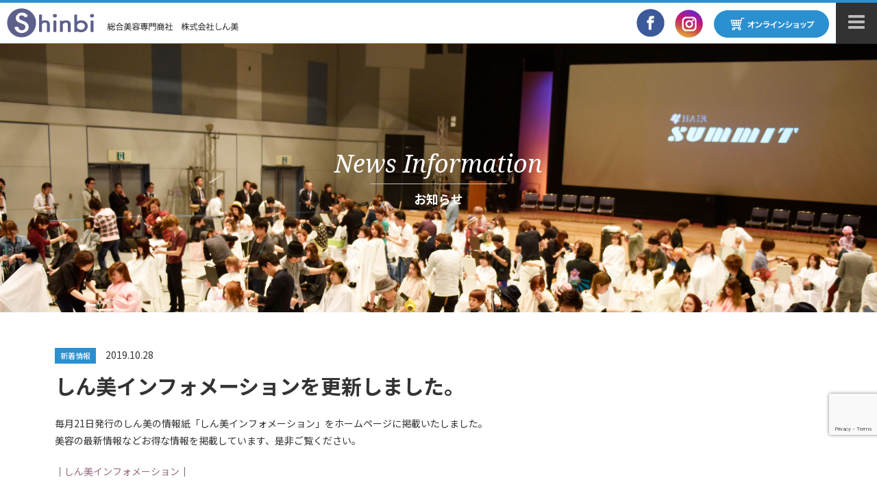

--- FILE ---
content_type: text/html; charset=UTF-8
request_url: https://shinbi.co.jp/news-info/728/
body_size: 21899
content:
<!DOCTYPE html>
<html lang="ja">
<head>
<meta charset=utf-8>
<meta http-equiv="X-UA-Compatible" content="IE=edge">
<meta name="viewport" content="width=1040">
<meta name="format-detection" content="telephone=no">
<meta name="description" content="長野県の株式会社しん美はサロンを全力でサポートする美容総合ディーラーです。長野県全域、岐阜県中津川市や恵那市でサロン経営サポートから美容用品、Sa・lala（サララ）等取扱っております。">
<link href="https://fonts.googleapis.com/css?family=Noto+Serif:400i" rel="stylesheet">
<link rel="stylesheet" href="https://shinbi.co.jp/css/style.css?2408050448">
<link rel="alternate" type="application/rss+xml" title="RSSフィード" href="https://shinbi.co.jp/feed/">
<link rel="shortcut icon" href="http://shinbi.co.jp/wp-content/uploads/2017/04/favicon.png">
<link rel="apple-touch-icon-precomposed" href="http://shinbi.co.jp/wp-content/uploads/2017/04/webclip.png" />
<title>しん美インフォメーションを更新しました。 &#8211; 株式会社しん美  総合美容専門商社</title>
<meta name='robots' content='max-image-preview:large' />
<link rel='dns-prefetch' href='//ajax.googleapis.com' />
<link rel="alternate" type="application/rss+xml" title="株式会社しん美  総合美容専門商社 &raquo; しん美インフォメーションを更新しました。 のコメントのフィード" href="https://shinbi.co.jp/news-info/728/feed/" />
<link rel='stylesheet' id='wp-block-library-css' href='https://shinbi.co.jp/wp-includes/css/dist/block-library/style.min.css' type='text/css' media='all' />
<link rel='stylesheet' id='classic-theme-styles-css' href='https://shinbi.co.jp/wp-includes/css/classic-themes.min.css' type='text/css' media='all' />
<style id='global-styles-inline-css' type='text/css'>
body{--wp--preset--color--black: #000000;--wp--preset--color--cyan-bluish-gray: #abb8c3;--wp--preset--color--white: #ffffff;--wp--preset--color--pale-pink: #f78da7;--wp--preset--color--vivid-red: #cf2e2e;--wp--preset--color--luminous-vivid-orange: #ff6900;--wp--preset--color--luminous-vivid-amber: #fcb900;--wp--preset--color--light-green-cyan: #7bdcb5;--wp--preset--color--vivid-green-cyan: #00d084;--wp--preset--color--pale-cyan-blue: #8ed1fc;--wp--preset--color--vivid-cyan-blue: #0693e3;--wp--preset--color--vivid-purple: #9b51e0;--wp--preset--gradient--vivid-cyan-blue-to-vivid-purple: linear-gradient(135deg,rgba(6,147,227,1) 0%,rgb(155,81,224) 100%);--wp--preset--gradient--light-green-cyan-to-vivid-green-cyan: linear-gradient(135deg,rgb(122,220,180) 0%,rgb(0,208,130) 100%);--wp--preset--gradient--luminous-vivid-amber-to-luminous-vivid-orange: linear-gradient(135deg,rgba(252,185,0,1) 0%,rgba(255,105,0,1) 100%);--wp--preset--gradient--luminous-vivid-orange-to-vivid-red: linear-gradient(135deg,rgba(255,105,0,1) 0%,rgb(207,46,46) 100%);--wp--preset--gradient--very-light-gray-to-cyan-bluish-gray: linear-gradient(135deg,rgb(238,238,238) 0%,rgb(169,184,195) 100%);--wp--preset--gradient--cool-to-warm-spectrum: linear-gradient(135deg,rgb(74,234,220) 0%,rgb(151,120,209) 20%,rgb(207,42,186) 40%,rgb(238,44,130) 60%,rgb(251,105,98) 80%,rgb(254,248,76) 100%);--wp--preset--gradient--blush-light-purple: linear-gradient(135deg,rgb(255,206,236) 0%,rgb(152,150,240) 100%);--wp--preset--gradient--blush-bordeaux: linear-gradient(135deg,rgb(254,205,165) 0%,rgb(254,45,45) 50%,rgb(107,0,62) 100%);--wp--preset--gradient--luminous-dusk: linear-gradient(135deg,rgb(255,203,112) 0%,rgb(199,81,192) 50%,rgb(65,88,208) 100%);--wp--preset--gradient--pale-ocean: linear-gradient(135deg,rgb(255,245,203) 0%,rgb(182,227,212) 50%,rgb(51,167,181) 100%);--wp--preset--gradient--electric-grass: linear-gradient(135deg,rgb(202,248,128) 0%,rgb(113,206,126) 100%);--wp--preset--gradient--midnight: linear-gradient(135deg,rgb(2,3,129) 0%,rgb(40,116,252) 100%);--wp--preset--duotone--dark-grayscale: url('#wp-duotone-dark-grayscale');--wp--preset--duotone--grayscale: url('#wp-duotone-grayscale');--wp--preset--duotone--purple-yellow: url('#wp-duotone-purple-yellow');--wp--preset--duotone--blue-red: url('#wp-duotone-blue-red');--wp--preset--duotone--midnight: url('#wp-duotone-midnight');--wp--preset--duotone--magenta-yellow: url('#wp-duotone-magenta-yellow');--wp--preset--duotone--purple-green: url('#wp-duotone-purple-green');--wp--preset--duotone--blue-orange: url('#wp-duotone-blue-orange');--wp--preset--font-size--small: 13px;--wp--preset--font-size--medium: 20px;--wp--preset--font-size--large: 36px;--wp--preset--font-size--x-large: 42px;--wp--preset--spacing--20: 0.44rem;--wp--preset--spacing--30: 0.67rem;--wp--preset--spacing--40: 1rem;--wp--preset--spacing--50: 1.5rem;--wp--preset--spacing--60: 2.25rem;--wp--preset--spacing--70: 3.38rem;--wp--preset--spacing--80: 5.06rem;--wp--preset--shadow--natural: 6px 6px 9px rgba(0, 0, 0, 0.2);--wp--preset--shadow--deep: 12px 12px 50px rgba(0, 0, 0, 0.4);--wp--preset--shadow--sharp: 6px 6px 0px rgba(0, 0, 0, 0.2);--wp--preset--shadow--outlined: 6px 6px 0px -3px rgba(255, 255, 255, 1), 6px 6px rgba(0, 0, 0, 1);--wp--preset--shadow--crisp: 6px 6px 0px rgba(0, 0, 0, 1);}:where(.is-layout-flex){gap: 0.5em;}body .is-layout-flow > .alignleft{float: left;margin-inline-start: 0;margin-inline-end: 2em;}body .is-layout-flow > .alignright{float: right;margin-inline-start: 2em;margin-inline-end: 0;}body .is-layout-flow > .aligncenter{margin-left: auto !important;margin-right: auto !important;}body .is-layout-constrained > .alignleft{float: left;margin-inline-start: 0;margin-inline-end: 2em;}body .is-layout-constrained > .alignright{float: right;margin-inline-start: 2em;margin-inline-end: 0;}body .is-layout-constrained > .aligncenter{margin-left: auto !important;margin-right: auto !important;}body .is-layout-constrained > :where(:not(.alignleft):not(.alignright):not(.alignfull)){max-width: var(--wp--style--global--content-size);margin-left: auto !important;margin-right: auto !important;}body .is-layout-constrained > .alignwide{max-width: var(--wp--style--global--wide-size);}body .is-layout-flex{display: flex;}body .is-layout-flex{flex-wrap: wrap;align-items: center;}body .is-layout-flex > *{margin: 0;}:where(.wp-block-columns.is-layout-flex){gap: 2em;}.has-black-color{color: var(--wp--preset--color--black) !important;}.has-cyan-bluish-gray-color{color: var(--wp--preset--color--cyan-bluish-gray) !important;}.has-white-color{color: var(--wp--preset--color--white) !important;}.has-pale-pink-color{color: var(--wp--preset--color--pale-pink) !important;}.has-vivid-red-color{color: var(--wp--preset--color--vivid-red) !important;}.has-luminous-vivid-orange-color{color: var(--wp--preset--color--luminous-vivid-orange) !important;}.has-luminous-vivid-amber-color{color: var(--wp--preset--color--luminous-vivid-amber) !important;}.has-light-green-cyan-color{color: var(--wp--preset--color--light-green-cyan) !important;}.has-vivid-green-cyan-color{color: var(--wp--preset--color--vivid-green-cyan) !important;}.has-pale-cyan-blue-color{color: var(--wp--preset--color--pale-cyan-blue) !important;}.has-vivid-cyan-blue-color{color: var(--wp--preset--color--vivid-cyan-blue) !important;}.has-vivid-purple-color{color: var(--wp--preset--color--vivid-purple) !important;}.has-black-background-color{background-color: var(--wp--preset--color--black) !important;}.has-cyan-bluish-gray-background-color{background-color: var(--wp--preset--color--cyan-bluish-gray) !important;}.has-white-background-color{background-color: var(--wp--preset--color--white) !important;}.has-pale-pink-background-color{background-color: var(--wp--preset--color--pale-pink) !important;}.has-vivid-red-background-color{background-color: var(--wp--preset--color--vivid-red) !important;}.has-luminous-vivid-orange-background-color{background-color: var(--wp--preset--color--luminous-vivid-orange) !important;}.has-luminous-vivid-amber-background-color{background-color: var(--wp--preset--color--luminous-vivid-amber) !important;}.has-light-green-cyan-background-color{background-color: var(--wp--preset--color--light-green-cyan) !important;}.has-vivid-green-cyan-background-color{background-color: var(--wp--preset--color--vivid-green-cyan) !important;}.has-pale-cyan-blue-background-color{background-color: var(--wp--preset--color--pale-cyan-blue) !important;}.has-vivid-cyan-blue-background-color{background-color: var(--wp--preset--color--vivid-cyan-blue) !important;}.has-vivid-purple-background-color{background-color: var(--wp--preset--color--vivid-purple) !important;}.has-black-border-color{border-color: var(--wp--preset--color--black) !important;}.has-cyan-bluish-gray-border-color{border-color: var(--wp--preset--color--cyan-bluish-gray) !important;}.has-white-border-color{border-color: var(--wp--preset--color--white) !important;}.has-pale-pink-border-color{border-color: var(--wp--preset--color--pale-pink) !important;}.has-vivid-red-border-color{border-color: var(--wp--preset--color--vivid-red) !important;}.has-luminous-vivid-orange-border-color{border-color: var(--wp--preset--color--luminous-vivid-orange) !important;}.has-luminous-vivid-amber-border-color{border-color: var(--wp--preset--color--luminous-vivid-amber) !important;}.has-light-green-cyan-border-color{border-color: var(--wp--preset--color--light-green-cyan) !important;}.has-vivid-green-cyan-border-color{border-color: var(--wp--preset--color--vivid-green-cyan) !important;}.has-pale-cyan-blue-border-color{border-color: var(--wp--preset--color--pale-cyan-blue) !important;}.has-vivid-cyan-blue-border-color{border-color: var(--wp--preset--color--vivid-cyan-blue) !important;}.has-vivid-purple-border-color{border-color: var(--wp--preset--color--vivid-purple) !important;}.has-vivid-cyan-blue-to-vivid-purple-gradient-background{background: var(--wp--preset--gradient--vivid-cyan-blue-to-vivid-purple) !important;}.has-light-green-cyan-to-vivid-green-cyan-gradient-background{background: var(--wp--preset--gradient--light-green-cyan-to-vivid-green-cyan) !important;}.has-luminous-vivid-amber-to-luminous-vivid-orange-gradient-background{background: var(--wp--preset--gradient--luminous-vivid-amber-to-luminous-vivid-orange) !important;}.has-luminous-vivid-orange-to-vivid-red-gradient-background{background: var(--wp--preset--gradient--luminous-vivid-orange-to-vivid-red) !important;}.has-very-light-gray-to-cyan-bluish-gray-gradient-background{background: var(--wp--preset--gradient--very-light-gray-to-cyan-bluish-gray) !important;}.has-cool-to-warm-spectrum-gradient-background{background: var(--wp--preset--gradient--cool-to-warm-spectrum) !important;}.has-blush-light-purple-gradient-background{background: var(--wp--preset--gradient--blush-light-purple) !important;}.has-blush-bordeaux-gradient-background{background: var(--wp--preset--gradient--blush-bordeaux) !important;}.has-luminous-dusk-gradient-background{background: var(--wp--preset--gradient--luminous-dusk) !important;}.has-pale-ocean-gradient-background{background: var(--wp--preset--gradient--pale-ocean) !important;}.has-electric-grass-gradient-background{background: var(--wp--preset--gradient--electric-grass) !important;}.has-midnight-gradient-background{background: var(--wp--preset--gradient--midnight) !important;}.has-small-font-size{font-size: var(--wp--preset--font-size--small) !important;}.has-medium-font-size{font-size: var(--wp--preset--font-size--medium) !important;}.has-large-font-size{font-size: var(--wp--preset--font-size--large) !important;}.has-x-large-font-size{font-size: var(--wp--preset--font-size--x-large) !important;}
.wp-block-navigation a:where(:not(.wp-element-button)){color: inherit;}
:where(.wp-block-columns.is-layout-flex){gap: 2em;}
.wp-block-pullquote{font-size: 1.5em;line-height: 1.6;}
</style>
<link rel='stylesheet' id='wp-pagenavi-css' href='https://shinbi.co.jp/wp-content/plugins/wp-pagenavi/pagenavi-css.css' type='text/css' media='all' />
<link rel="canonical" href="https://shinbi.co.jp/news-info/728/" />
<style type="text/css">.recentcomments a{display:inline !important;padding:0 !important;margin:0 !important;}</style><link rel="icon" href="https://shinbi.co.jp/wp-content/uploads/2021/11/cropped-favicon-32x32.png" sizes="32x32" />
<link rel="icon" href="https://shinbi.co.jp/wp-content/uploads/2021/11/cropped-favicon-192x192.png" sizes="192x192" />
<link rel="apple-touch-icon" href="https://shinbi.co.jp/wp-content/uploads/2021/11/cropped-favicon-180x180.png" />
<meta name="msapplication-TileImage" content="https://shinbi.co.jp/wp-content/uploads/2021/11/cropped-favicon-270x270.png" />
<!-- Google tag (gtag.js) -->
<script async src="https://www.googletagmanager.com/gtag/js?id=G-LDR2JYB98T"></script>
<script>
  window.dataLayer = window.dataLayer || [];
  function gtag(){dataLayer.push(arguments);}
  gtag('js', new Date());

  gtag('config', 'G-LDR2JYB98T');
</script>
</head>
<body id="top">
    <div id="fb-root"></div>
    <script>(function(d, s, id) {
            var js, fjs = d.getElementsByTagName(s)[0];
            if (d.getElementById(id)) return;
            js = d.createElement(s); js.id = id;
            js.src = "//connect.facebook.net/ja_JP/sdk.js#xfbml=1&version=v2.8";
            fjs.parentNode.insertBefore(js, fjs);
        }(document, 'script', 'facebook-jssdk'));</script>
    <header id="header">
                        <p id="logo"><a href="https://shinbi.co.jp/"><img src="https://shinbi.co.jp/images/common/logo.png" alt="株式会社しん美  総合美容専門商社"></a></p>
                        <aside class="info">
                <ul>
                    <li><a href="https://www.facebook.com/shinbi.co.jp/" target="_blank" rel="noopener"><img src="https://shinbi.co.jp/images/common/h-fb.png" alt="Facebook 美容ディーラー"></a></li>
					<li><a href="https://www.instagram.com/shinbi.co.jp/" target="_blank" rel="noopener"><img src="https://shinbi.co.jp/images/common/h-insta.png" alt="Instagram 美容ディーラー"></a></li>　
                    <a href="https://shinbi.shop-pro.jp/" target="_blank" rel="noopener"><img src="https://shinbi.co.jp/images/common/h-shop.svg" alt="オンラインショップ" style="opacity: 1;"></a>
                    </ul>
            </aside>
            <p id="menu"><span></span></p>
            <nav id="nav">
                <ul>
                    <li><a href="https://shinbi.co.jp/" title="ホーム"><span>HOME</span>　ホーム</a></li>
                    <li><a href="https://shinbi.co.jp/news-info/" title="お知らせ"><span>NEWS</span>　お知らせ</a></li>
                    <li><a href="https://shinbi.co.jp/seminar/" title="セミナー"><span>SEMINAR</span>　セミナー</a></li>
                    <li><a href="https://shinbi.co.jp/product/" title="新製品情報"><span>PRODUCT</span>　新製品情報</a></li>
                    <li><a href="https://shinbi.co.jp/service/" title="事業紹介"><span>SERVICE</span>　事業紹介・メーカー一覧</a></li>
                    <li><a href="https://shinbi.co.jp/item/" title="オリジナルアイテム"><span>ITEM</span>　オリジナルアイテム</a></li>
                    <li><a href="https://shinbi.co.jp/company/" title="企業情報"><span>COMPANY</span>　企業情報</a></li>
                    <li><a href="https://shinbi.co.jp/contact/" title="お問い合わせ"><span>CONTACT</span>　お問い合わせ</a></li>
                    <li class="tel">フリーダイヤル<br><span class="tel-link">0120-36-6001</span></li>
                </ul>
            </nav>
    </header><div id="container">
    <main id="content" class="entry news-info">
        <article class="single">
            <p class="mv-ttl"><span>News Information</span>お知らせ</p>
            <div class="inner">
                            <p class="date"><span class="cat news-info">新着情報</span>　2019.10.28</p>
                <h1 class="single">しん美インフォメーションを更新しました。</h1>
                <div class="body cf"><p>毎月21日発行のしん美の情報紙「しん美インフォメーション」をホームページに掲載いたしました。<br />
美容の最新情報などお得な情報を掲載しています、是非ご覧ください。</p>
<p>｜<a href="https://shinbi.co.jp/company/#info">しん美インフォメーション</a>｜</p>
</div>
                <p class="btn"><a href="../">一覧へ戻る</a></p>
                        </div>
        </article>
    </main>
<div class="sp-sns">
    <ul>
		<li><a href="https://www.facebook.com/shinbi.co.jp/" target="_blank" rel="noopener"><img src="https://shinbi.co.jp/images/common/h-fb.png" alt="Facebook 美容ディーラー"></a></li>
		<li><a href="https://www.instagram.com/shinbi.co.jp/" target="_blank" rel="noopener"><img src="https://shinbi.co.jp/images/common/h-insta.png" alt="Instagram 美容ディーラー"></a></li>
		<li><a href="https://shinbi.shop-pro.jp/" target="_blank" rel="noopener"><img src="https://shinbi.co.jp/images/common/h-shop.svg" alt="オンラインショップ"></a></li>
    </ul>
</div>

<div id="scroll"><a href="#top"><i class="fa fa-angle-up" aria-hidden="true"></i></a></div>
<!-- コンテナ --></div>

<footer id="footer">
    <div class="inner cf">
        <div class="f-logo">
            <p><img src="https://shinbi.co.jp/images/common/f-logo.png" alt="Shinbi 美容ディーラー"><br><span class="bold">株式会社しん美</span></p>
            <address>〒399-3303<br>長野県下伊那郡松川町元大島1693<br>TEL.0265-36-6000  FAX.0265-36-5678</address>
            <p class="qr"><img src="https://shinbi.co.jp/images/common/qr.png" alt="QRコード"></p>
        </div>
        <nav id="footer-nav" class="table-col">
           <div class="col">
               <p class="home"><a href="https://shinbi.co.jp/">ホーム</a></p>
               <p><a href="https://shinbi.co.jp/news/">NEWS</a></p>
               <ul>
                   <li><a href="https://shinbi.co.jp/news-info/">・お知らせ</a></li>
                   <li><a href="https://shinbi.co.jp/seminar/">・セミナー講習会・イベント</a></li>
                   <li><a href="https://shinbi.co.jp/product/">・新製品情報</a></li>
               </ul>
			   <p style="white-space: nowrap"><a href="https://shinbi.shop-pro.jp/" target="_blank" rel="noopener">オンラインショップ</a></p>
           </div>
            <div class="col">
                <p><a href="https://shinbi.co.jp/service/">SERVICE</a></p>
                <ul>
                    <li><a href="https://shinbi.co.jp/service/#support">・理想のサロン経営システム</a></li>
                    <li><a href="https://shinbi.co.jp/service/#program">・サロンサクセスプログラム</a></li>
                    <li><a href="https://shinbi.co.jp/service/#scrum">・経営勉強会SCRUM（スクラム）</a></li>
                    <li><a href="https://shinbi.co.jp/service/#maker">・取り扱いメーカー</a></li>
                </ul>
                <p><a href="https://shinbi.co.jp/item/">ITEM</a></p>
                <ul>
                    <li><a href="https://shinbi.co.jp/item/#salala">・オリジナルヘアケア Sa・lala</a></li>
                    <li><a href="https://shinbi.co.jp/item/#feature">・Sa･lalaの特徴</a></li>
                    <li><a href="https://shinbi.co.jp/item/#shopping">・Sa･lalaの購入</a></li>
                    <li><a href="https://shinbi.co.jp/item/#faq">・よくあるご質問</a></li>
                </ul>
            </div>
            <div class="col">
                <p><a href="https://shinbi.co.jp/company/">COMPANY</a></p>
                <ul>
                    <li><a href="https://shinbi.co.jp/company/#outline">・会社概要</a></li>
                    <li><a href="https://shinbi.co.jp/company/#philosophy">・企業理念</a></li>
                    <li><a href="https://shinbi.co.jp/company/#logotype">・社名ロゴの由来</a></li>
                    <li><a href="https://shinbi.co.jp/company/#history">・沿革</a></li>
                    <li><a href="https://shinbi.co.jp/company/#access">・アクセスマップ</a></li>
                    <li><a href="https://shinbi.co.jp/company/#info">・しん美だより バックナンバー</a></li>
                </ul>
                <p><a href="https://shinbi.co.jp/contact/">CONTACT</a></p>
                <ul>
                    <li><a href="https://shinbi.co.jp/contact/">・お問い合わせ</a></li>
                    <li><a href="https://shinbi.co.jp/contact/#privacy">・プライバシーポリシー</a></li>
                </ul>
            </div>
        </nav>
    </div>
    <small>Copyright（C）Shinbi Corporation All Rights Reserved.</small>
</footer>
<script defer src='//ajax.googleapis.com/ajax/libs/jquery/1/jquery.min.js' id='jquery-js'></script>
<script defer src='https://shinbi.co.jp/js/common.js' id='jquery-common-js'></script>
<script defer src='https://www.google.com/recaptcha/api.js?render=6LchVyEdAAAAAMQdc0i-W9VXeZCSFmxIDXcvLgmF' id='google-recaptcha-js'></script>
<script defer src='https://shinbi.co.jp/wp-includes/js/dist/vendor/wp-polyfill-inert.min.js' id='wp-polyfill-inert-js'></script>
<script defer src='https://shinbi.co.jp/wp-includes/js/dist/vendor/regenerator-runtime.min.js' id='regenerator-runtime-js'></script>
<script defer src='https://shinbi.co.jp/wp-includes/js/dist/vendor/wp-polyfill.min.js' id='wp-polyfill-js'></script>
<script type='text/javascript' id='wpcf7-recaptcha-js-extra'>
/* <![CDATA[ */
var wpcf7_recaptcha = {"sitekey":"6LchVyEdAAAAAMQdc0i-W9VXeZCSFmxIDXcvLgmF","actions":{"homepage":"homepage","contactform":"contactform"}};
/* ]]> */
</script>
<script defer src='https://shinbi.co.jp/wp-content/plugins/contact-form-7/modules/recaptcha/index.js' id='wpcf7-recaptcha-js'></script>
</body>
</html>

--- FILE ---
content_type: text/html; charset=utf-8
request_url: https://www.google.com/recaptcha/api2/anchor?ar=1&k=6LchVyEdAAAAAMQdc0i-W9VXeZCSFmxIDXcvLgmF&co=aHR0cHM6Ly9zaGluYmkuY28uanA6NDQz&hl=en&v=PoyoqOPhxBO7pBk68S4YbpHZ&size=invisible&anchor-ms=20000&execute-ms=30000&cb=i9ob0dwfu97j
body_size: 48699
content:
<!DOCTYPE HTML><html dir="ltr" lang="en"><head><meta http-equiv="Content-Type" content="text/html; charset=UTF-8">
<meta http-equiv="X-UA-Compatible" content="IE=edge">
<title>reCAPTCHA</title>
<style type="text/css">
/* cyrillic-ext */
@font-face {
  font-family: 'Roboto';
  font-style: normal;
  font-weight: 400;
  font-stretch: 100%;
  src: url(//fonts.gstatic.com/s/roboto/v48/KFO7CnqEu92Fr1ME7kSn66aGLdTylUAMa3GUBHMdazTgWw.woff2) format('woff2');
  unicode-range: U+0460-052F, U+1C80-1C8A, U+20B4, U+2DE0-2DFF, U+A640-A69F, U+FE2E-FE2F;
}
/* cyrillic */
@font-face {
  font-family: 'Roboto';
  font-style: normal;
  font-weight: 400;
  font-stretch: 100%;
  src: url(//fonts.gstatic.com/s/roboto/v48/KFO7CnqEu92Fr1ME7kSn66aGLdTylUAMa3iUBHMdazTgWw.woff2) format('woff2');
  unicode-range: U+0301, U+0400-045F, U+0490-0491, U+04B0-04B1, U+2116;
}
/* greek-ext */
@font-face {
  font-family: 'Roboto';
  font-style: normal;
  font-weight: 400;
  font-stretch: 100%;
  src: url(//fonts.gstatic.com/s/roboto/v48/KFO7CnqEu92Fr1ME7kSn66aGLdTylUAMa3CUBHMdazTgWw.woff2) format('woff2');
  unicode-range: U+1F00-1FFF;
}
/* greek */
@font-face {
  font-family: 'Roboto';
  font-style: normal;
  font-weight: 400;
  font-stretch: 100%;
  src: url(//fonts.gstatic.com/s/roboto/v48/KFO7CnqEu92Fr1ME7kSn66aGLdTylUAMa3-UBHMdazTgWw.woff2) format('woff2');
  unicode-range: U+0370-0377, U+037A-037F, U+0384-038A, U+038C, U+038E-03A1, U+03A3-03FF;
}
/* math */
@font-face {
  font-family: 'Roboto';
  font-style: normal;
  font-weight: 400;
  font-stretch: 100%;
  src: url(//fonts.gstatic.com/s/roboto/v48/KFO7CnqEu92Fr1ME7kSn66aGLdTylUAMawCUBHMdazTgWw.woff2) format('woff2');
  unicode-range: U+0302-0303, U+0305, U+0307-0308, U+0310, U+0312, U+0315, U+031A, U+0326-0327, U+032C, U+032F-0330, U+0332-0333, U+0338, U+033A, U+0346, U+034D, U+0391-03A1, U+03A3-03A9, U+03B1-03C9, U+03D1, U+03D5-03D6, U+03F0-03F1, U+03F4-03F5, U+2016-2017, U+2034-2038, U+203C, U+2040, U+2043, U+2047, U+2050, U+2057, U+205F, U+2070-2071, U+2074-208E, U+2090-209C, U+20D0-20DC, U+20E1, U+20E5-20EF, U+2100-2112, U+2114-2115, U+2117-2121, U+2123-214F, U+2190, U+2192, U+2194-21AE, U+21B0-21E5, U+21F1-21F2, U+21F4-2211, U+2213-2214, U+2216-22FF, U+2308-230B, U+2310, U+2319, U+231C-2321, U+2336-237A, U+237C, U+2395, U+239B-23B7, U+23D0, U+23DC-23E1, U+2474-2475, U+25AF, U+25B3, U+25B7, U+25BD, U+25C1, U+25CA, U+25CC, U+25FB, U+266D-266F, U+27C0-27FF, U+2900-2AFF, U+2B0E-2B11, U+2B30-2B4C, U+2BFE, U+3030, U+FF5B, U+FF5D, U+1D400-1D7FF, U+1EE00-1EEFF;
}
/* symbols */
@font-face {
  font-family: 'Roboto';
  font-style: normal;
  font-weight: 400;
  font-stretch: 100%;
  src: url(//fonts.gstatic.com/s/roboto/v48/KFO7CnqEu92Fr1ME7kSn66aGLdTylUAMaxKUBHMdazTgWw.woff2) format('woff2');
  unicode-range: U+0001-000C, U+000E-001F, U+007F-009F, U+20DD-20E0, U+20E2-20E4, U+2150-218F, U+2190, U+2192, U+2194-2199, U+21AF, U+21E6-21F0, U+21F3, U+2218-2219, U+2299, U+22C4-22C6, U+2300-243F, U+2440-244A, U+2460-24FF, U+25A0-27BF, U+2800-28FF, U+2921-2922, U+2981, U+29BF, U+29EB, U+2B00-2BFF, U+4DC0-4DFF, U+FFF9-FFFB, U+10140-1018E, U+10190-1019C, U+101A0, U+101D0-101FD, U+102E0-102FB, U+10E60-10E7E, U+1D2C0-1D2D3, U+1D2E0-1D37F, U+1F000-1F0FF, U+1F100-1F1AD, U+1F1E6-1F1FF, U+1F30D-1F30F, U+1F315, U+1F31C, U+1F31E, U+1F320-1F32C, U+1F336, U+1F378, U+1F37D, U+1F382, U+1F393-1F39F, U+1F3A7-1F3A8, U+1F3AC-1F3AF, U+1F3C2, U+1F3C4-1F3C6, U+1F3CA-1F3CE, U+1F3D4-1F3E0, U+1F3ED, U+1F3F1-1F3F3, U+1F3F5-1F3F7, U+1F408, U+1F415, U+1F41F, U+1F426, U+1F43F, U+1F441-1F442, U+1F444, U+1F446-1F449, U+1F44C-1F44E, U+1F453, U+1F46A, U+1F47D, U+1F4A3, U+1F4B0, U+1F4B3, U+1F4B9, U+1F4BB, U+1F4BF, U+1F4C8-1F4CB, U+1F4D6, U+1F4DA, U+1F4DF, U+1F4E3-1F4E6, U+1F4EA-1F4ED, U+1F4F7, U+1F4F9-1F4FB, U+1F4FD-1F4FE, U+1F503, U+1F507-1F50B, U+1F50D, U+1F512-1F513, U+1F53E-1F54A, U+1F54F-1F5FA, U+1F610, U+1F650-1F67F, U+1F687, U+1F68D, U+1F691, U+1F694, U+1F698, U+1F6AD, U+1F6B2, U+1F6B9-1F6BA, U+1F6BC, U+1F6C6-1F6CF, U+1F6D3-1F6D7, U+1F6E0-1F6EA, U+1F6F0-1F6F3, U+1F6F7-1F6FC, U+1F700-1F7FF, U+1F800-1F80B, U+1F810-1F847, U+1F850-1F859, U+1F860-1F887, U+1F890-1F8AD, U+1F8B0-1F8BB, U+1F8C0-1F8C1, U+1F900-1F90B, U+1F93B, U+1F946, U+1F984, U+1F996, U+1F9E9, U+1FA00-1FA6F, U+1FA70-1FA7C, U+1FA80-1FA89, U+1FA8F-1FAC6, U+1FACE-1FADC, U+1FADF-1FAE9, U+1FAF0-1FAF8, U+1FB00-1FBFF;
}
/* vietnamese */
@font-face {
  font-family: 'Roboto';
  font-style: normal;
  font-weight: 400;
  font-stretch: 100%;
  src: url(//fonts.gstatic.com/s/roboto/v48/KFO7CnqEu92Fr1ME7kSn66aGLdTylUAMa3OUBHMdazTgWw.woff2) format('woff2');
  unicode-range: U+0102-0103, U+0110-0111, U+0128-0129, U+0168-0169, U+01A0-01A1, U+01AF-01B0, U+0300-0301, U+0303-0304, U+0308-0309, U+0323, U+0329, U+1EA0-1EF9, U+20AB;
}
/* latin-ext */
@font-face {
  font-family: 'Roboto';
  font-style: normal;
  font-weight: 400;
  font-stretch: 100%;
  src: url(//fonts.gstatic.com/s/roboto/v48/KFO7CnqEu92Fr1ME7kSn66aGLdTylUAMa3KUBHMdazTgWw.woff2) format('woff2');
  unicode-range: U+0100-02BA, U+02BD-02C5, U+02C7-02CC, U+02CE-02D7, U+02DD-02FF, U+0304, U+0308, U+0329, U+1D00-1DBF, U+1E00-1E9F, U+1EF2-1EFF, U+2020, U+20A0-20AB, U+20AD-20C0, U+2113, U+2C60-2C7F, U+A720-A7FF;
}
/* latin */
@font-face {
  font-family: 'Roboto';
  font-style: normal;
  font-weight: 400;
  font-stretch: 100%;
  src: url(//fonts.gstatic.com/s/roboto/v48/KFO7CnqEu92Fr1ME7kSn66aGLdTylUAMa3yUBHMdazQ.woff2) format('woff2');
  unicode-range: U+0000-00FF, U+0131, U+0152-0153, U+02BB-02BC, U+02C6, U+02DA, U+02DC, U+0304, U+0308, U+0329, U+2000-206F, U+20AC, U+2122, U+2191, U+2193, U+2212, U+2215, U+FEFF, U+FFFD;
}
/* cyrillic-ext */
@font-face {
  font-family: 'Roboto';
  font-style: normal;
  font-weight: 500;
  font-stretch: 100%;
  src: url(//fonts.gstatic.com/s/roboto/v48/KFO7CnqEu92Fr1ME7kSn66aGLdTylUAMa3GUBHMdazTgWw.woff2) format('woff2');
  unicode-range: U+0460-052F, U+1C80-1C8A, U+20B4, U+2DE0-2DFF, U+A640-A69F, U+FE2E-FE2F;
}
/* cyrillic */
@font-face {
  font-family: 'Roboto';
  font-style: normal;
  font-weight: 500;
  font-stretch: 100%;
  src: url(//fonts.gstatic.com/s/roboto/v48/KFO7CnqEu92Fr1ME7kSn66aGLdTylUAMa3iUBHMdazTgWw.woff2) format('woff2');
  unicode-range: U+0301, U+0400-045F, U+0490-0491, U+04B0-04B1, U+2116;
}
/* greek-ext */
@font-face {
  font-family: 'Roboto';
  font-style: normal;
  font-weight: 500;
  font-stretch: 100%;
  src: url(//fonts.gstatic.com/s/roboto/v48/KFO7CnqEu92Fr1ME7kSn66aGLdTylUAMa3CUBHMdazTgWw.woff2) format('woff2');
  unicode-range: U+1F00-1FFF;
}
/* greek */
@font-face {
  font-family: 'Roboto';
  font-style: normal;
  font-weight: 500;
  font-stretch: 100%;
  src: url(//fonts.gstatic.com/s/roboto/v48/KFO7CnqEu92Fr1ME7kSn66aGLdTylUAMa3-UBHMdazTgWw.woff2) format('woff2');
  unicode-range: U+0370-0377, U+037A-037F, U+0384-038A, U+038C, U+038E-03A1, U+03A3-03FF;
}
/* math */
@font-face {
  font-family: 'Roboto';
  font-style: normal;
  font-weight: 500;
  font-stretch: 100%;
  src: url(//fonts.gstatic.com/s/roboto/v48/KFO7CnqEu92Fr1ME7kSn66aGLdTylUAMawCUBHMdazTgWw.woff2) format('woff2');
  unicode-range: U+0302-0303, U+0305, U+0307-0308, U+0310, U+0312, U+0315, U+031A, U+0326-0327, U+032C, U+032F-0330, U+0332-0333, U+0338, U+033A, U+0346, U+034D, U+0391-03A1, U+03A3-03A9, U+03B1-03C9, U+03D1, U+03D5-03D6, U+03F0-03F1, U+03F4-03F5, U+2016-2017, U+2034-2038, U+203C, U+2040, U+2043, U+2047, U+2050, U+2057, U+205F, U+2070-2071, U+2074-208E, U+2090-209C, U+20D0-20DC, U+20E1, U+20E5-20EF, U+2100-2112, U+2114-2115, U+2117-2121, U+2123-214F, U+2190, U+2192, U+2194-21AE, U+21B0-21E5, U+21F1-21F2, U+21F4-2211, U+2213-2214, U+2216-22FF, U+2308-230B, U+2310, U+2319, U+231C-2321, U+2336-237A, U+237C, U+2395, U+239B-23B7, U+23D0, U+23DC-23E1, U+2474-2475, U+25AF, U+25B3, U+25B7, U+25BD, U+25C1, U+25CA, U+25CC, U+25FB, U+266D-266F, U+27C0-27FF, U+2900-2AFF, U+2B0E-2B11, U+2B30-2B4C, U+2BFE, U+3030, U+FF5B, U+FF5D, U+1D400-1D7FF, U+1EE00-1EEFF;
}
/* symbols */
@font-face {
  font-family: 'Roboto';
  font-style: normal;
  font-weight: 500;
  font-stretch: 100%;
  src: url(//fonts.gstatic.com/s/roboto/v48/KFO7CnqEu92Fr1ME7kSn66aGLdTylUAMaxKUBHMdazTgWw.woff2) format('woff2');
  unicode-range: U+0001-000C, U+000E-001F, U+007F-009F, U+20DD-20E0, U+20E2-20E4, U+2150-218F, U+2190, U+2192, U+2194-2199, U+21AF, U+21E6-21F0, U+21F3, U+2218-2219, U+2299, U+22C4-22C6, U+2300-243F, U+2440-244A, U+2460-24FF, U+25A0-27BF, U+2800-28FF, U+2921-2922, U+2981, U+29BF, U+29EB, U+2B00-2BFF, U+4DC0-4DFF, U+FFF9-FFFB, U+10140-1018E, U+10190-1019C, U+101A0, U+101D0-101FD, U+102E0-102FB, U+10E60-10E7E, U+1D2C0-1D2D3, U+1D2E0-1D37F, U+1F000-1F0FF, U+1F100-1F1AD, U+1F1E6-1F1FF, U+1F30D-1F30F, U+1F315, U+1F31C, U+1F31E, U+1F320-1F32C, U+1F336, U+1F378, U+1F37D, U+1F382, U+1F393-1F39F, U+1F3A7-1F3A8, U+1F3AC-1F3AF, U+1F3C2, U+1F3C4-1F3C6, U+1F3CA-1F3CE, U+1F3D4-1F3E0, U+1F3ED, U+1F3F1-1F3F3, U+1F3F5-1F3F7, U+1F408, U+1F415, U+1F41F, U+1F426, U+1F43F, U+1F441-1F442, U+1F444, U+1F446-1F449, U+1F44C-1F44E, U+1F453, U+1F46A, U+1F47D, U+1F4A3, U+1F4B0, U+1F4B3, U+1F4B9, U+1F4BB, U+1F4BF, U+1F4C8-1F4CB, U+1F4D6, U+1F4DA, U+1F4DF, U+1F4E3-1F4E6, U+1F4EA-1F4ED, U+1F4F7, U+1F4F9-1F4FB, U+1F4FD-1F4FE, U+1F503, U+1F507-1F50B, U+1F50D, U+1F512-1F513, U+1F53E-1F54A, U+1F54F-1F5FA, U+1F610, U+1F650-1F67F, U+1F687, U+1F68D, U+1F691, U+1F694, U+1F698, U+1F6AD, U+1F6B2, U+1F6B9-1F6BA, U+1F6BC, U+1F6C6-1F6CF, U+1F6D3-1F6D7, U+1F6E0-1F6EA, U+1F6F0-1F6F3, U+1F6F7-1F6FC, U+1F700-1F7FF, U+1F800-1F80B, U+1F810-1F847, U+1F850-1F859, U+1F860-1F887, U+1F890-1F8AD, U+1F8B0-1F8BB, U+1F8C0-1F8C1, U+1F900-1F90B, U+1F93B, U+1F946, U+1F984, U+1F996, U+1F9E9, U+1FA00-1FA6F, U+1FA70-1FA7C, U+1FA80-1FA89, U+1FA8F-1FAC6, U+1FACE-1FADC, U+1FADF-1FAE9, U+1FAF0-1FAF8, U+1FB00-1FBFF;
}
/* vietnamese */
@font-face {
  font-family: 'Roboto';
  font-style: normal;
  font-weight: 500;
  font-stretch: 100%;
  src: url(//fonts.gstatic.com/s/roboto/v48/KFO7CnqEu92Fr1ME7kSn66aGLdTylUAMa3OUBHMdazTgWw.woff2) format('woff2');
  unicode-range: U+0102-0103, U+0110-0111, U+0128-0129, U+0168-0169, U+01A0-01A1, U+01AF-01B0, U+0300-0301, U+0303-0304, U+0308-0309, U+0323, U+0329, U+1EA0-1EF9, U+20AB;
}
/* latin-ext */
@font-face {
  font-family: 'Roboto';
  font-style: normal;
  font-weight: 500;
  font-stretch: 100%;
  src: url(//fonts.gstatic.com/s/roboto/v48/KFO7CnqEu92Fr1ME7kSn66aGLdTylUAMa3KUBHMdazTgWw.woff2) format('woff2');
  unicode-range: U+0100-02BA, U+02BD-02C5, U+02C7-02CC, U+02CE-02D7, U+02DD-02FF, U+0304, U+0308, U+0329, U+1D00-1DBF, U+1E00-1E9F, U+1EF2-1EFF, U+2020, U+20A0-20AB, U+20AD-20C0, U+2113, U+2C60-2C7F, U+A720-A7FF;
}
/* latin */
@font-face {
  font-family: 'Roboto';
  font-style: normal;
  font-weight: 500;
  font-stretch: 100%;
  src: url(//fonts.gstatic.com/s/roboto/v48/KFO7CnqEu92Fr1ME7kSn66aGLdTylUAMa3yUBHMdazQ.woff2) format('woff2');
  unicode-range: U+0000-00FF, U+0131, U+0152-0153, U+02BB-02BC, U+02C6, U+02DA, U+02DC, U+0304, U+0308, U+0329, U+2000-206F, U+20AC, U+2122, U+2191, U+2193, U+2212, U+2215, U+FEFF, U+FFFD;
}
/* cyrillic-ext */
@font-face {
  font-family: 'Roboto';
  font-style: normal;
  font-weight: 900;
  font-stretch: 100%;
  src: url(//fonts.gstatic.com/s/roboto/v48/KFO7CnqEu92Fr1ME7kSn66aGLdTylUAMa3GUBHMdazTgWw.woff2) format('woff2');
  unicode-range: U+0460-052F, U+1C80-1C8A, U+20B4, U+2DE0-2DFF, U+A640-A69F, U+FE2E-FE2F;
}
/* cyrillic */
@font-face {
  font-family: 'Roboto';
  font-style: normal;
  font-weight: 900;
  font-stretch: 100%;
  src: url(//fonts.gstatic.com/s/roboto/v48/KFO7CnqEu92Fr1ME7kSn66aGLdTylUAMa3iUBHMdazTgWw.woff2) format('woff2');
  unicode-range: U+0301, U+0400-045F, U+0490-0491, U+04B0-04B1, U+2116;
}
/* greek-ext */
@font-face {
  font-family: 'Roboto';
  font-style: normal;
  font-weight: 900;
  font-stretch: 100%;
  src: url(//fonts.gstatic.com/s/roboto/v48/KFO7CnqEu92Fr1ME7kSn66aGLdTylUAMa3CUBHMdazTgWw.woff2) format('woff2');
  unicode-range: U+1F00-1FFF;
}
/* greek */
@font-face {
  font-family: 'Roboto';
  font-style: normal;
  font-weight: 900;
  font-stretch: 100%;
  src: url(//fonts.gstatic.com/s/roboto/v48/KFO7CnqEu92Fr1ME7kSn66aGLdTylUAMa3-UBHMdazTgWw.woff2) format('woff2');
  unicode-range: U+0370-0377, U+037A-037F, U+0384-038A, U+038C, U+038E-03A1, U+03A3-03FF;
}
/* math */
@font-face {
  font-family: 'Roboto';
  font-style: normal;
  font-weight: 900;
  font-stretch: 100%;
  src: url(//fonts.gstatic.com/s/roboto/v48/KFO7CnqEu92Fr1ME7kSn66aGLdTylUAMawCUBHMdazTgWw.woff2) format('woff2');
  unicode-range: U+0302-0303, U+0305, U+0307-0308, U+0310, U+0312, U+0315, U+031A, U+0326-0327, U+032C, U+032F-0330, U+0332-0333, U+0338, U+033A, U+0346, U+034D, U+0391-03A1, U+03A3-03A9, U+03B1-03C9, U+03D1, U+03D5-03D6, U+03F0-03F1, U+03F4-03F5, U+2016-2017, U+2034-2038, U+203C, U+2040, U+2043, U+2047, U+2050, U+2057, U+205F, U+2070-2071, U+2074-208E, U+2090-209C, U+20D0-20DC, U+20E1, U+20E5-20EF, U+2100-2112, U+2114-2115, U+2117-2121, U+2123-214F, U+2190, U+2192, U+2194-21AE, U+21B0-21E5, U+21F1-21F2, U+21F4-2211, U+2213-2214, U+2216-22FF, U+2308-230B, U+2310, U+2319, U+231C-2321, U+2336-237A, U+237C, U+2395, U+239B-23B7, U+23D0, U+23DC-23E1, U+2474-2475, U+25AF, U+25B3, U+25B7, U+25BD, U+25C1, U+25CA, U+25CC, U+25FB, U+266D-266F, U+27C0-27FF, U+2900-2AFF, U+2B0E-2B11, U+2B30-2B4C, U+2BFE, U+3030, U+FF5B, U+FF5D, U+1D400-1D7FF, U+1EE00-1EEFF;
}
/* symbols */
@font-face {
  font-family: 'Roboto';
  font-style: normal;
  font-weight: 900;
  font-stretch: 100%;
  src: url(//fonts.gstatic.com/s/roboto/v48/KFO7CnqEu92Fr1ME7kSn66aGLdTylUAMaxKUBHMdazTgWw.woff2) format('woff2');
  unicode-range: U+0001-000C, U+000E-001F, U+007F-009F, U+20DD-20E0, U+20E2-20E4, U+2150-218F, U+2190, U+2192, U+2194-2199, U+21AF, U+21E6-21F0, U+21F3, U+2218-2219, U+2299, U+22C4-22C6, U+2300-243F, U+2440-244A, U+2460-24FF, U+25A0-27BF, U+2800-28FF, U+2921-2922, U+2981, U+29BF, U+29EB, U+2B00-2BFF, U+4DC0-4DFF, U+FFF9-FFFB, U+10140-1018E, U+10190-1019C, U+101A0, U+101D0-101FD, U+102E0-102FB, U+10E60-10E7E, U+1D2C0-1D2D3, U+1D2E0-1D37F, U+1F000-1F0FF, U+1F100-1F1AD, U+1F1E6-1F1FF, U+1F30D-1F30F, U+1F315, U+1F31C, U+1F31E, U+1F320-1F32C, U+1F336, U+1F378, U+1F37D, U+1F382, U+1F393-1F39F, U+1F3A7-1F3A8, U+1F3AC-1F3AF, U+1F3C2, U+1F3C4-1F3C6, U+1F3CA-1F3CE, U+1F3D4-1F3E0, U+1F3ED, U+1F3F1-1F3F3, U+1F3F5-1F3F7, U+1F408, U+1F415, U+1F41F, U+1F426, U+1F43F, U+1F441-1F442, U+1F444, U+1F446-1F449, U+1F44C-1F44E, U+1F453, U+1F46A, U+1F47D, U+1F4A3, U+1F4B0, U+1F4B3, U+1F4B9, U+1F4BB, U+1F4BF, U+1F4C8-1F4CB, U+1F4D6, U+1F4DA, U+1F4DF, U+1F4E3-1F4E6, U+1F4EA-1F4ED, U+1F4F7, U+1F4F9-1F4FB, U+1F4FD-1F4FE, U+1F503, U+1F507-1F50B, U+1F50D, U+1F512-1F513, U+1F53E-1F54A, U+1F54F-1F5FA, U+1F610, U+1F650-1F67F, U+1F687, U+1F68D, U+1F691, U+1F694, U+1F698, U+1F6AD, U+1F6B2, U+1F6B9-1F6BA, U+1F6BC, U+1F6C6-1F6CF, U+1F6D3-1F6D7, U+1F6E0-1F6EA, U+1F6F0-1F6F3, U+1F6F7-1F6FC, U+1F700-1F7FF, U+1F800-1F80B, U+1F810-1F847, U+1F850-1F859, U+1F860-1F887, U+1F890-1F8AD, U+1F8B0-1F8BB, U+1F8C0-1F8C1, U+1F900-1F90B, U+1F93B, U+1F946, U+1F984, U+1F996, U+1F9E9, U+1FA00-1FA6F, U+1FA70-1FA7C, U+1FA80-1FA89, U+1FA8F-1FAC6, U+1FACE-1FADC, U+1FADF-1FAE9, U+1FAF0-1FAF8, U+1FB00-1FBFF;
}
/* vietnamese */
@font-face {
  font-family: 'Roboto';
  font-style: normal;
  font-weight: 900;
  font-stretch: 100%;
  src: url(//fonts.gstatic.com/s/roboto/v48/KFO7CnqEu92Fr1ME7kSn66aGLdTylUAMa3OUBHMdazTgWw.woff2) format('woff2');
  unicode-range: U+0102-0103, U+0110-0111, U+0128-0129, U+0168-0169, U+01A0-01A1, U+01AF-01B0, U+0300-0301, U+0303-0304, U+0308-0309, U+0323, U+0329, U+1EA0-1EF9, U+20AB;
}
/* latin-ext */
@font-face {
  font-family: 'Roboto';
  font-style: normal;
  font-weight: 900;
  font-stretch: 100%;
  src: url(//fonts.gstatic.com/s/roboto/v48/KFO7CnqEu92Fr1ME7kSn66aGLdTylUAMa3KUBHMdazTgWw.woff2) format('woff2');
  unicode-range: U+0100-02BA, U+02BD-02C5, U+02C7-02CC, U+02CE-02D7, U+02DD-02FF, U+0304, U+0308, U+0329, U+1D00-1DBF, U+1E00-1E9F, U+1EF2-1EFF, U+2020, U+20A0-20AB, U+20AD-20C0, U+2113, U+2C60-2C7F, U+A720-A7FF;
}
/* latin */
@font-face {
  font-family: 'Roboto';
  font-style: normal;
  font-weight: 900;
  font-stretch: 100%;
  src: url(//fonts.gstatic.com/s/roboto/v48/KFO7CnqEu92Fr1ME7kSn66aGLdTylUAMa3yUBHMdazQ.woff2) format('woff2');
  unicode-range: U+0000-00FF, U+0131, U+0152-0153, U+02BB-02BC, U+02C6, U+02DA, U+02DC, U+0304, U+0308, U+0329, U+2000-206F, U+20AC, U+2122, U+2191, U+2193, U+2212, U+2215, U+FEFF, U+FFFD;
}

</style>
<link rel="stylesheet" type="text/css" href="https://www.gstatic.com/recaptcha/releases/PoyoqOPhxBO7pBk68S4YbpHZ/styles__ltr.css">
<script nonce="GHBPuityQcN0drl0S-54mA" type="text/javascript">window['__recaptcha_api'] = 'https://www.google.com/recaptcha/api2/';</script>
<script type="text/javascript" src="https://www.gstatic.com/recaptcha/releases/PoyoqOPhxBO7pBk68S4YbpHZ/recaptcha__en.js" nonce="GHBPuityQcN0drl0S-54mA">
      
    </script></head>
<body><div id="rc-anchor-alert" class="rc-anchor-alert"></div>
<input type="hidden" id="recaptcha-token" value="[base64]">
<script type="text/javascript" nonce="GHBPuityQcN0drl0S-54mA">
      recaptcha.anchor.Main.init("[\x22ainput\x22,[\x22bgdata\x22,\x22\x22,\[base64]/[base64]/[base64]/[base64]/[base64]/UltsKytdPUU6KEU8MjA0OD9SW2wrK109RT4+NnwxOTI6KChFJjY0NTEyKT09NTUyOTYmJk0rMTxjLmxlbmd0aCYmKGMuY2hhckNvZGVBdChNKzEpJjY0NTEyKT09NTYzMjA/[base64]/[base64]/[base64]/[base64]/[base64]/[base64]/[base64]\x22,\[base64]\\u003d\x22,\x22wphhHQFjWUNGSn1xMHXCl0/Cg8KWIi3DgD3DqwTCoyTDqA/[base64]/[base64]/CkcORw7bClsKhTSHCr1vCocKdCsOYwp5reUXDkV/DqHIfP8OZw4NqRMKBDxbCkH7DsAdBw5J2MR3Dh8Kvwqw6wp7Di13DmlpxKQ1BDsOzVRE+w7ZrF8OIw5dswpVtSBshw4IQw4rDisOWLcOVw5bCqDXDhnYIWlHDncKUNDtjw7/CrTfCqsK1woQBbSHDmMO8DknCr8O1JU4/[base64]/CiMK0ZMKxMcKDFhllSMKOw6TCk8KvwrlMQ8Kyw5lBPAdDWnvDhsKLwrZJwoQdCcKaw7YxGEF1Cj7CuTF3wqTDh8K0w7XCvk0Ew5M/aDnCucKiHHNowqvCnMKrfx1lYEjDjsOAw7MGw43CrMK8IkM3wqBBesK0XsKRQQfDoToIwqlkw57Dn8KSEsOscjEzw5nCoFdewqLDn8O+wpHCvWkbSCXCtcKDw4tNJXBmEcKqFFAyw5lBwq8PZX/DnMKsHcOzwq5Zw7pZwpc7w7cOw4ltw5/[base64]/RsKlwpbDmBnDucK/w4V0b8OVG8OsesOow6vDvsObTMOTMFXCpCF/w6cbw7nCu8KmAcOqQ8O7EsO1AlMJaw3CkTrChMKAGxJmw6wzw7vDgVFbHxHCtBZuSMKYCsOrw53CucO/wqnChFfChFrDhwxowpjCrnTCjMO6wqLCgRzDucK6w4RAw4NAwr4iw7plai3CrgDCpn8bwobDmDhmNMKfwqMAw4g6DsOawr/Dj8ORIMKdw6vDoDXCnmfClwrDpMOgGAF4w7pBA1NbwpzDs3URAw7CncKcTsKwOlTDusOVScOxYcKnQ0fDjwLCosOlVAspZ8OzYsKRwqjDkmrDvW04wonDi8OddcKhw5PCmwfDmMONw6XDqMKoLsO2w7TDhhpQwrVjLMKrw6nDhHh0QXDDjgQJw5/[base64]/[base64]/CkF8AcOfwpREZsOcw5vCqcKmfcKtMcKkwrE/[base64]/DqsOBNx4HwqPDscOcw4/DklPClnTCvizDp8KQw5V8w6xhwrDCoRfChysdwpoBUwbDqMKbPE/DvsKKPjvCmsOITMK4dQ/DusKIw7/Dnk8HFcKnw4PCix5qw7xXwp7CkxQBw65vUB0uLsO+wq1dwoMhwrNsJWF9w5kRwrFEcUY8G8Oqw6/ChTpAw4BbdhgLMG7Do8Kpw6UKZMOcMsOJBMO3HsKWwqLCoh8rwo7Cv8KWEcKcw7ZVV8KlDAJwOBB7wrhlw6EHOsOjdH3Dmz1WLMO9wo3CisKGw6oxXB3Do8OOEFdREcO7wrLDr8KTwpnDiMO8wqzCpcKAw6DCsVNgb8Knw44WSiwUwr/[base64]/DkcO4d8OOOMK/SScnwoXCgl0Nw4/ChHHCocOfYcOYZgvCrMOEwrHDisOTw7hSw63CqsO2w6LCrkw5w6t9bFzCkMK1w4rCi8ODVycgYycxwoY+bsKhwqZuAsKCwpjDgcO/[base64]/[base64]/w5rDp3vCmMO9esKIwpcPBQfDtcOPGsOjwoU/wqM/[base64]/IhxYM8OZwpjDmkdTw4Qnw5bDjmdBwrnDpXzCkMKIw4PDscOkw4HCj8KtRsKQJcKxc8Kfw51bwpI0wrIpw5jCv8Omw6E9VcKof2nCnWDCsBzDscKRwrvDvnPCssKFZTRWVHrCunXDrsKrGsKkayLCvMO6K3grUMO+LEDDu8KJC8KGw7MaZD8Gwr/CtsOywp/DuAAYwrzDhMKtEsKuI8OufjjDo21qAn7DgWnDsjTDmyM3woFlJ8OuwoF9CsOCS8KPAMOiwpR1Oi/Dn8K/w5USFMOAwpt6wr/ClzpWw5PDjxlHT312KSzCtMKiw6dTwrnDrcOfw55+w4TCqGRpw5gSbsK9fcO6Z8KFw43CicK4NTLCs2svwroKwqIpwrgfw75tNMONw7XCqiAKOsO1Hm7DmcKAN2HDnVpmZWDDrzTDlmDDrcK2wrpOwpJvIQ/[base64]/CpGnClsOvwqQ1w6fCngLDvE5eaA0YMmfChsOYw5glDcOZw51/wpYlwro/cMK/w5PCvMOoSzJqE8ORwpRDw4rDkyZYbsKxRWbDg8KnOMK1XMOuw5pVw4hKd8OzBsKUNMOmw6rDjsKKw6nCjsOtJjDCv8Opwpsmw4/[base64]/DtwnCkDANwq/DpcKPNHJFwrwaw4jCksO9wq8FHsO+Z8KJw5wBwpp4WMOlw6LCnsOsw4dYecOsHErCuirDvcKLW0nCiylFBMO1wrwBw5XCtMK/OjfDux4rJsKAFcK5Dh4/w78qB8OZAsOTRcO5wq10w6JbXMOPw60LLlV/woVZE8Kyw4JFwrlrw5rCqRtNB8OFw54lw7ZIwrzCmcKzw5XDhcOEU8KCASg0w4E+ZcOWwofDsC/DlcKsw4bCvMOnLRzDijzCv8KsYMOJL2QFC0QVwoDDqMOLwqBawq1bwqtRw7pNf21TLDQawq/CgDZEKsOSw73ClsK8V3jDmsO3dxUhwphbd8KIwrPDjsOnwr9UAH4aw5B9Z8KSIBrDhsObwq8ww57ClsOFVcK8NMOLLcOPJsKbw7zDvsO3woLDoSPCrMOrXMOWwrQOD2zDmyLDlsO+w47Cp8ODwoTCkz/CssOYwpoCdMKTYcKfU1scw4lxwocdcn1uKsO3XWTDsR3CosKqeFPCkSLCi28EDsODwp7ChMOFw6xWw6oNw4hSZsO3TMKyU8K8woIMPsOFwoMSMBrCg8OkQcK9wpDCsMO8GMKnJAbCjFBNw4VxZzjChC8YCcKDwqbDgUvDuRlHAsOGck3ClBTCuMOrVsO/[base64]/w7ooJsOnbH7CiDM3wqcww5wXNsKuFHtiFDbDqMKcTgFXO3J+wrZdwrvCpj3CvGthwqIeacOfWcOPwoZMQ8O+SmYcwpzCqcKjbcKkwpjDpHlpGsKLw6/[base64]/Cs1DDqsOnw41BBwPDo2PDmMOCwqYbwqzCgmDDgHtdw4vCpSDCk8OHHlsgKWrCgmTDqMO5wrjCiMKebnjDtV/Dr8OOcMOLw4fCsh1Gw480NMKmMQl+U8OEw4wGwo3Dk2NQRsKmBhh4w4nDssKEwqfDrsKwwr/[base64]/CicKPMcKSwpLDqsKaAMO9w7HDicKow5jDrVXCqypnw7VRJcKHwr7CmcKOf8KNw6rDnMOhKTAVw43DnMOZAcKCRMKqwp9QT8OZQMK4w69sS8OERC5XwrTCsMOlM2x0FcKlw5fDnxpoCivClMOzRMOpQlJRBizDs8KBPxF4aHg3KcKdUFLDiMOgT8K1DcKAwrXCrMO/XQTCgHYzw4nDtsO1wpPCncO6WBvDsW/DkMOYwoQUbwbCgcO7w4fChMKEKMKtwoY4LkHDvHUUAUjDnsKdSEHDglDDtVlcwrdbBwrCsll2wofDuFFxwqzCpMKjwofCkTLDkMOSw5J6wqXCicKmw7Jmw6R0wrzDoknCh8OJN2EFdMKpTz09G8OEwr3Co8Onw5XCjMOFw6/CrMKZfVjDs8Ouwo/[base64]/EsKjZmlPwrjDocOQw6XCvsOCw7Ebw55fM8Kbwp/Cjx/[base64]/CkUDCjMKuwr07VmzCgMKzPAkOLAfDmsKEwqxVw47DrsONw5rCrsOXwoHChTbCgRwsXHFLw4vDuMKiMWPCnMOswqliw4TDncOVwqHDkcOnwrLCrcK0wonCg8KwS8OUZcOlw4/CiXlkwq3CniMPJcOjBABlCsO2w5wPwqRawpnCocKUbGYhw69yZMOPwppww5HCg0nCr1fChXdjwofCq3dRw6pIE2fCjVbDt8OfG8OaZxopZsKpScOaH23DiDrCicKJSBTDkMOjwojCrzgFdMO5csOgwrElJMOnw6nCiU4ow67Ch8KdJnnDnE/CnMKnw63CjQvDkE9/[base64]/CghXCrcOeLcOewo0lFsOSaVMRdMOmwqjDr8KkwrA1U3PDmsOEw4vCkVjDijXDslEWOcOec8KFwoXCnsOVw4PDrhfCqsOAXcKGLRjCpsKSw5dwTUzDtQPDpsK/SydVw7x4w4lQw5NOw6LCp8OWdMOzw7HDksORVQ8vw7h5w48bQsKJHl9OwoBQwqLCusOUXTdWNcOowoLCqsOHwqjCpRAiH8KeCsKafAo/Tm3CgVgBw4DCtcOxwrrCoMKtw4zDgsK/woo2wp7CsS0swqcCEDdKYcKDw4zDhwTCrF7CryVDw4nDkcOzBx/[base64]/ClcKgOcKew48aecKhIMKLfsKqTkJ7IMKMDU1VBxrCgC7DlzxpNcOJw4HDnsOLw4IbOUnDiGwawq/DkRLCnlhiworDm8KJCmPCnn7DtcOkdU/DnC3DrsONLMO+GMKSw5PDnMODwrAzw5jCgcOrXhzCsAbCr2/CuWdHw7XCh34PES8BLcKRT8KPw7fDhMKCJMOswpk2KsOUwo/Cg8K4w7PDssOjwoLCkADDnyfCskk8OErDl2jCkVHCvsKmKcKUJRESM0jDh8OPL3fDgMOYw5PDqsOiO2U9wpbDmy7DksO/w7tvw4dpA8KZfsOndsKkM3TDlwfCk8KpI1BOwrRswoN6w4bDhnszSHEdJcOtw4cabHfCncK+WsOgMcK0w5FEw6bDrS3Cm0HCuivDhsKDEsKGBH9AGDZ0SsKeEMOnLsOzJFoYw4HCsFPDoMOYRMKowrLCusOyw6pHS8Kmw5/CiybCqsKUwo7CsRBGwrBew6vCgsOlw7HCllDDkh86woXCpsKRwoEgw5/[base64]/CvsOgFMOMaSbCnTFfVMKLw49xw4Zhw7nCjsOTwp/DncKHC8OxRxvDl8OLwozCqXtjwqwQZsK2w6FbBcOQbGPCr2/DoS4fE8Omf3TCuMOtwrzCn2nCohTCh8OzGGRLwqvDgwfCgRrDt2NYA8OXZMO4CR3DoMKKw7TCucK/dzPDgkkwAMKWDcOTwoghw4HCs8O6b8Klw5TDi3DCpUXCmTIJasO4CDZ3w7rDhl9Ud8KlwqDCsWDCrjo0wp4pwpAtIRLCm3DDhhLDuTPDqnTDtxPCksOrwoIvw6B9w6LCrGAZwqh/[base64]/Cs8KeM8KCw4nCusO4QsKLc8KAw73Cg8OkwoUzwoQnwpnDoG1lw4/CqCLDlcKFw6R+w7TCgMOrc3/CvcOLEwHDpVbCusOMNDPCk8Oxw7/[base64]/CscKlw6syDQDDlRBEwqQtwrYBJEzDhMOQw55ZM2jCssKpYyjDvGZLwo3Dmz3DtFfDgkl7wqvCvQXCvys5DE5Sw7DCqj/CsMKRfyNCSMO1WUPCnsOgw6nDmz3CgsK1AVhQw6xDw4NUXQjDvi/DlsKXw6kVw7fCljvDnxtBwpHDtitnME0QwoUXwpTDgsO3w4t5w55OQ8OSbjs2Bg5SQmbCs8KJw5QqwpMnw5bCgMOsDsKsWsK8JGfCjkHDpsK8YSl7PT9Rw7Z2NH3DssKuWMKswqDDr2zCu8K9wrXDt8KdwozDmSjCvMKqc37CmsOewrzCsMOjw6/DhcOIZRDCuk/Cl8ORw7XCrsKKScKWw7jCqF82IEAQZsOFLGhwC8KrKcOnBBh+wpjDtMOxSsKhU0UywrLDvVICwqlABsKUwqbConAjw4EoCsOrw5XCucODw7TCqsKoCcKgcQVTAwvCocO2w7kyw4kwRWMVwr/[base64]/XV/CgkxSW8KRe2XDisK3Yix6T8KZwqU5JT88T8Oew6vDnT/[base64]/[base64]/Cs1hpw5zDqSrDqXB2w4vDjl1Rw5k/w7HDjhDCn34Tw73CnyBPDmx/WWXDkTMPCsO7TnnCqsOhbcO+wrdSKsKbwqHCoMOfw5rCmjrCoVckOWIlKmonw4PDryMYCDfCvlB4wpfCk8Oaw4JyEcOrw4zDn24XLMKKTj3CvnPCuGoTwpnDg8O/aRVcwpjDuBTCsMOfE8Knw5sbwpEDw4kfc8OjGMKPw6XDvcKXCABGw4nChsKrw7gcU8OKw4nCkB/CqMOuw6Uew6bCosKSwqPCl8KJw6HDp8K/w6J5w5PDjcOhQiISFsK6wrXDoMKww5YHFjAywqg8cR7CtGrDucKLw47DtsKoRcKAUibDsk4Aw4oIw5FYwr3CrTTCtsO+fhPDuELDpcOgwoDDhRbDkGfChMOrwq1uLw3CnEEZwpp9w69dw7VMd8OTIiV2w4XChMKow43CtD/CgCjDr2XCl0LCsQBxdcOjL2AVAMKswqLDvy0Aw4vCijLDscKTKMK+clDCk8Kmwr/[base64]/wp7DhcObccKbw6EUOcKGwowWwrPCicKYa21Nwol8w5p2wpM/w4nDgcOPfsKWwo0hezfCnik0wpMmLDJdw64NwqXCt8OFwrjDlsODw5FNwpUAC0/DgMORw5TCqUDDh8OYRsKqwrjCucKxUsOKD8KxfXfDtMKTECnChMKNHsKGNUfCk8KncsOKw6kIR8K9wqHDtGpXwrlhPG8TwobDsk3DiMOHwq/DrMOVEydTw6DDicO9wrvCiVfCmhd4wpt9FsOhQcO0wqfCq8KHwqbCqljCosO8X8K4JcKEworDhmd8Q21Ze8K4XsKoAsKfwqfCrcO1w60Hw6dyw4/CvA8NwrfCpkHDlmfCkx3CnWAKwqDDm8K2IsOHwoxFVjEdwrfCsMO7I1XClU9Lwq0WwrR3bcKzJ1QUFsOvET/DiAFgwoYMworDlcOacsKVCMOMwqtow5fCtcK7Z8KLd8KvUMKECWshwrTCjcKpByXCsWvDjMKGQ14tehYHAQ3CrMOROMOJw7d8F8Kjw4RmRFnCvC7DtFPDn37CrsOJYxnDpMKZQcKBw7osecKFCCjCnMKpHiA/UsKCOi1vw5E2U8KfZDPDk8O0wq7CgTBqQMKhAxU+w7www7HCkMKFEcKoQsOMw5BawpbDl8Kzw47Dk0QxIsOdwqVCwr/Dil8Hw43DjhnCv8KFwoMYwqDDlRLCrThZw55TaMOpwq3CiXfCisO5wpHDp8O5wqgbB8KYw5API8K1TMKwfsKLwrrDrXJJw6x+SmoHKXgTYTPDtcK/DhrDgsOteMKtw5LCnBzDiMKfKhMBLcO+WDc5ccOfdhfChBghEcKCw4rCqcKbCVXDtkfDoMOFwozCrcKIf8Kiw6TCjy3CnMO0w4lIwp4gEyHDjBMGwqI/wrdkOUxSw6vCi8OvNcOyTljDsF4owonDj8Oew5/[base64]/Dp8O8M2XClUnDkzXDjUXDs0PChUPCuwrCqsKGHsKWHcKREMKbf1/CuHlbwpLDgXIkHm8ECR7DkXLCoynCrMKfFHZdwrpuwppew5rCpsO5ckMww5jCvMKhwrHDjsKewqDCjcO+flrCrmUQC8OJw4/DrUcSwpVSaC/[base64]/w4zCjFAxw7zDuRHDpMKPwqfDqcO2wo7Cp8K1w5YXRMKhMnzCscOUQMOqYMKkwp4Uw5bDs3EhwrPCkXRrw5nDjXJkXTPDmFXDssKEwpvDtsOpw7FbEyN+w5/Cv8KbRsKOw5hIwpvClsOqw5/DkcKPN8Okw4rCilovw7kuXQEdw4M1fcO6cj5fw5M4wqfCvE8Jw7TCocKkLy4tSVrCizPCm8OfworCl8KHwoEWMBcIw5PDtnrCjcOVX3V5w57CksKxw5tCAnw6wr/DnkjCrMONwrYVRMOoRMKIwqTCskTDqsOYw5pWw4xgXMO4w6gIEMKkw5/CksOmwpbCpEnChsKvw5tlw7BTw4VBasOmw5d3wr3Cnz14H2DDm8OQw54APTUHw7nDpxPCm8K6w6grw7jDszLDmwNpRWDDsWzDlFECM0bDrAzCkcKiwofCmcKrw6AEXMOXaMOvw5bDmzXCkU/CoRjDvx7CoFfDqcOxw6FNw5xjw4JcSwvCr8Ocwr/DlsKqwrjCvlHDpcK/w5dDNwo+woc7w69CUR/CosOXw7kSw4VTHjXDtcKPT8K8WFwIwoh3P03CuMKhwobDuMOdZlvCnAvChMO4eMKhA8KHw5DCjcKLEh9/wrfCmcK9NsKxJDLDmVrCt8Orw4gsCzDDmVjCs8Krw47CgUo4S8Ogw78Mw4EBwpcOaDQRJxw2w63DtQUsL8KWwqJlwqN+wrrClsKnw4/Cpl1vwpQWwrg4MlUxwokBwpFcwo3CtR9Kw7XCucK6w7B+dMOubsOJwosIwrnCqAXDpMO0wq3DpcK/[base64]/DtBpEe1jDiAdDYMOaNWHCmUjDqFPCp8KqS8KYw5DCh8OdbMOhakLCtMOjwpJAw4QMTMO6woPDohvCt8KabglwwqsewrLCii3DsCTCiQwCwrNRBBDCo8OQwp/Dq8KMRMOPwrjCpQfDnT9zQB/CoQl3bEpmwr3CmMOaM8KYw5MMw6vCskXCgcO3J27Cq8Oiwo/Cmn8Jw5gZwq3Cv2vCkMOOwrQkwoMjEBzDqAXCksKEw6Njw7LCocKrwpjCkcKLKA4VwpjDpjgyIlPDpcOuCsO0D8Oywpx8W8OnLMKDwqMiD3xHBB9ewojDg3/Cm0ZfL8OzNHzClcKPJVLCpcKFN8Ovw5QnA0LDmylycRjDs29kwqspwrLDiVMmwpMwJcK3D3AxHMOJw5U8wp9TUTJjB8Oywo0Me8K3cMKhZcO3QA3Co8OnwqtUw7TDlcO4w6/Do8KDUx7DgsKQJMOQEMKZD1PDsiTDrsOIw4HCqsOTw697wrnDtsO/w6jCp8O9fmhoMcKfwoRSw4fCr0FmZEnDtEMVaMOnw4LDnsO0w7kbf8KUGsOyYMKCw6bCigtOP8KBw4DCtlPDrcKJYnYvwpvDgz8DOMOiXm7CscK7w4UZwqtxwpvCmwdzwrbCosOMw77DrDVnwpnDq8KCW1hew5rCpsK6acOHwohTeBNhw7EVw6fCiFAEwo/CnTZeY2LCqyPCgS7DsMKKAcKuwqg3eT7DljbDmjrCrEPDj1o+wpdrwqFqw5/CiTvDtTjCsMO8UHXCiVbDmsK2JcKiASpRM0bDr3YYwqfClcKWw4HCksOOwpTDqhXCgkHCiFLDgj3CiMKgBcKEwpgGwoNge0t7wqjClENlw78UKHNOw6k2L8KlESrCoXRowo12fMKzB8KHwqYTw4/DrcO3dMOWdsObH1s8w6nDlMKhe18Cf8Kiwqo6wovDryjDp13Dg8KZwoIydQIRRW41wpR2w7k5wqxrw6ZVL09WIkzCrVsnwohBwpVvw4bCucOyw4bDmwLCi8KQFxjDhhrDl8K9w595wpQWbWHCgMK3Bl9IU009CmXDih03w7HCl8OxAcO2b8KkTwYnw68lwq/Dh8KPwpJEPMOewpJXdcObw6Eqw6ImGxwUw7vCj8OqwrXCmsKgdcOxw5FOworDhMOpwrtDwoEewrTDiXEdSzrDqMKbU8KHw5tbbsO9asKwbBXDq8OsL2Efwp3CnsKHNsKmDE/[base64]/Cq8Knw6FGOX55NMKHMw/Ch8Knw73CpXxxccKVfSbDmS5dw4fCmMOHMhLDpC1Cw7bCrVjCv25hflbCsixwEVoDbsKMw4XDnB/DrcK8YnUIw7lvwrvCqWsNQ8KbBkbCp3YTw5DDrV9BY8KVw4fCvQhceATCu8KaXQY0eRvClHhWwqt7w68oYHkXw6YkHsOpW8KaFAs2D112w6zDssKkamjDgAgiUCfCo3NKecKOM8KJw6ZsV3Vow64/[base64]/Dr8KhEn/[base64]/VVPCiX48EMKkVcOFcmwJXGk3wpJww7jCrMKaX2UpO8KQwrnDnsO9JsOgwoHDicKMHBvDrUliwpYvOEpKw6wrw73DvcKBP8K7dAEEaMK/wr4SY0V1YHnCi8Oow4wTworDqC3Dgxc2dXtDwrdGwrfCssODwoYrw5TCohTCr8OgdsOmw7XDkMOEXwzDmy3Do8OywrpxbQMRwpwgwqNTw67CkXnDqHEoI8OWRiBMwq3CuD/[base64]/Di1vDncKBwovDkwnDvcOkwqpWw4LDvk7DiTgJw5QLHcKDW8OLeFXDhMKbwqIqCcKgfTAQRsK1wpo1w5XCvR7Dg8Okw7YCCE06w4saRGtCwrl5VMOEDlXCmMKzb2TCvsKUNcK/YyvDvjzDtsOiw5bCksOJFBp7wpRZwrhrIWhtO8OfIMK7wq3CmsKkOGvDksO+wqkCwpgXw5NawoTClcK4YcOVw5zDvUTDqVLCusKMCMKhOw81w6DCo8K+wo3Ckktkw7vChMKww6otNsOlQ8KoJMKASSdOZcO9wp3CgXUqQMORdXRpRwLDlk/DuMKhNih2w53DrCd8wrRqZR3DtXo3wp/[base64]/DshtERXPDgcKiNMKcw4XCnMKxwodrw4vCt8KIbG3DsMKBaEDDgMK4XBTCggvCq8OZeRXCkTfDjMK/[base64]/DhyvCtBcxLl3DpWXCqgM/[base64]/[base64]/[base64]/DrcKowonDsMOiwo4Dw43DrQxSDXBjwo9zVMK4ScK4NMOKwp57cRLCpmfDtQjCrsKDcV7CtsKjwqrCmn4AwrjCtMK3Hm/[base64]/[base64]/Dnh5jDRLDncKfQzQ4VgTDv8ObTRdjFcOEw7hQOsOhw7TClTXCi0t7w5lRPF5rw6UTQk7Di1PCkhfDjcKQw4DCnSs1BVjCin8twpTCnMKdY3kKGlHDsg4jc8KqwrrCvkDCpi/CtMOmwrzDmxXCjE/[base64]/DkBHDr8Kcw5ZFwopvNA9iwojDgcKBw5fCgDdlw5HDncK1wqcaXlptwpHDkRrCsg1Pw6DCkCjCkzVTw6jDjxnCtU0mw6nCgR3DuMOcL8OXWMKUwqXDhhjCu8OdBMO8SHxtwrrDtnPCg8KBw6nDqMKDRcKQwqrDvSJsL8Kxw7/DtMK5AsOfw5XCl8OlIsKewrEkw716MwsYRsKOKcK/[base64]/BnHCkiLDj8KpfcKcw4DDgh4NKDQFwofDgsKGdmvDncK5wqgYS8KAw5tOwojCo1PCp8K/bERIaDMPGMOKciEfwo7CvgHDhC/[base64]/DkcKKIwkzw43CgVnDpsO7w6LDusKqwoJkw7zDqsORWQPCgk3DqkddwrEWwpbDgxVCw4XDmSLCshEbw7/DuAxEFMO9w6/DjCzDlGcfwqF6w5rDqcKkwod2TnZ+HsOqMcKdEMKPwrZyw5zCuMKJw7MiCh8XGcK6LigjK2U0wrXDvQ3CnjxgfBg2w6zCgGZYw7vDj3BAw7nDhhHDtMKMKcOgNUkJwojCjcKgwrTDksOjwr/DgsOCwqLCg8KKwrDClxXDgG01wpN3w4vDlhzCv8KCKH8SZRMDw6sXCl5Zwq9iCMOnGlBLWA7CncOCw5PDusKMwrZww7tywp9IQ0zDkkvCs8KGTQxywopPAMOrdMKawp86bsKrwroxw5B9Glgyw6F8w6g5YMOQdWPCtDXCsSJDw5LDksKfwobDnsKRw4HDix/Cvm/DnsKOJMKDwpjCvcKqJMOjw7fCmxYmwo4LGcOSw6ICwp8wwrrCkMKTbcKxwp5Uw4kcRg/Cs8KqwpjDnkEzwozDpMOiM8OzwrI4wqHDuFzDsMKmw7bCssKcMzLCmiXDsMObwrg/wo7DksO8wrxow7E4DDvDhFzCnB3CncOpIsKJw5IwKBrDgsObwqFLAg3DlcKsw4vDhD/CkcOhw7bDhsKZWTxycMKyLxPCkcOuw7oCFsKXw5xPw7c2wqTCtMKHP2bCssK5biQIYcKcw6kqQltxTG7CjWnCgFZVwrYpwohfAlsdGsObw5VLNQjDklLDjUdPw6pqWW/CtcOLexPDlsKZdgfCucKqwoE3KFxXNEE9E0bCisOEw7/CkH7CnsOvUMOpw7Mywrooc8OTwpMkwpfCmMKHBMOxw5VKwq1pYcKmY8OHw7MuJcK/[base64]/w5zDvCXDpDU2wpAWW8O3IAoiw7PDl1/[base64]/Dp8KPe8O4LFhGw4IRWkx8EcOkbH/CiMK9JMKVw5U3Ay/[base64]/CusKkbcOHMXBELcO1w49ewq/DnEhLw5jDrMOXwroowr55w5jCrQjDu0HDuB3CjMK+TMK7UxVIwrzCg3jDsTUbVUDCoRvCqsOgwrnDqsOTRzo4woLDgsKHZGHCjMOxw51Jw5MIWcO+K8OYA8K0w5APH8O6w7F+w6LDgkZVPTN1FsK7w4tYAMOlYz5mH1s9XsKFMsOlw6s2wqYnwpF/fMOkOsKsYMOzSW/DuyoDw6YWw5vClMK+chJFWMKNwqoqDXTDs2zCggbDqTJiEivClA0sUcKwC8O0XxHCusOmwo7CgG3DosOow7ZKVytbwoNvwqPCkXRWwr/[base64]/GMOjN3JnLVIwaMODw4o2U8ONwrQswrUreWs/[base64]/w4vCmSjDiT4GHR4aw6c5w6zCusK8w63Di8OOw6HDu8OWJ8OywqDDugEGZ8KXXMKnwpRyw5fDgMOLfF/CtMK+HSPCj8OPDsODGiZfw4PCjC3Dh1HDgcKbw4bDk8O/Xix4LMOOwrt4W2pawovDjxktasKYw6/DusKtB2XDjihFZRbChAzDlsKhwpHCvSLCpsKcw5HCnkTCohnDrmwDQMOwFE0yPWLDkC14a28OwpvDo8O/AlVLaCXCisOkwpgNERFDegPCscOOwpjDhcKpw5rCpjTDl8Onw7zCvwdVwpfDmcOqwrvCqcOQUH/[base64]/DmsOJT8KoFFXDuSfDmMKgd8KgFMO4w77DrVcGw6jDrsKTSgUSw6bDkDTDqXV1wqFlwobDmUktHyDClWvCrywHO1zDjg/Dl3bCkynDmQ00Mi5+AmfDvxAfOkQ7w4tIdsKYRVcBHx3Ds19GwpxVXsKjSMO0QFVNacODw4PDtG5oRsOJU8OITcOPw6Y7w4Fkw7jCnXAXwpd+wpbCoi/[base64]/[base64]/Cq8OxKMO/dnEBwqvDr8KzwoDDnsOrwo13w4DDj8OQesK8w7bCtsK7N1Elw57CkWvCmT/Dv37Clh3CklvCiHVBdXwcwqlfwobCslQ/wpbDvMOWwqvDoMO7wqU/wrIqPMOJwp9GNAEnw5BEFsOVw7x8w58WK24ow7cZfVHCusO/IRt0wrnDmALDv8KHwpPCgMKQwqnDosKgB8OaecKTwrJ4MydfBhrCvcKvFMOtW8KhDMKEwpHDkEfCtyHDgw0BUlArQsK9Wi7CjyHDhVzChMO2K8OdccO8wrEcd0vDvsO4w6bCucKBGsKGwr5/w6DDpmvCsClNL35ewrPDv8Obw7DCp8K4wqI+w7xpEsKPOmjCv8Kvw4YJwqbCiWDCtlgmwpLDsX9EJsKPw7zCtBxWwqQOIsKDwopKLgdleT9qOcK9J1E8WcOrwrwHU1NFw7hNwqDDnMO/bcOTw6TDlkLChMOBE8K6wrcwTMKMw4xrwokOXcOlQsODaUfCn3fCkHHDicKXQMO8wo1bPsKWwrEbQcOPbcOUTwbDncOGRRzDmjPDs8K5YzLCvg92wrQIwq7CoMOLAy7DlsKuw6Ijw5XCsXLDmjjCrcKoBx0hdcKTfcK1wqHDhMK0UsOmUhR0CAMSw7HCpyjChsONwo/CmcOHDcKrEwLCuBlZwpjDpsOZwrXDnsOzKxbClAQHwqrCt8OEw79IJhfCpgASwrZmw6rDughlHsOoHTHDn8KLw5t7ZQotbcKbwrdWwozCgcOdw6QcwrXDtHcQw64+a8OsHsOuw4hsw6zDmMKqwr7CvlAfDynDrnBzEMOCwqjCvm0wdMK/D8Oqw77DnCFdaA3DhMOlXBfCiQF6NsOOw6HCmMKucXPCvlPCj8KAasO1G37DrcOnCMOHwp/[base64]/DvQXCh8K0bmtiIW/Cuy3DgS4Xb3YywqHCpGN0Y8ORTsKpOQXDkcOvw7TDrx/CrMOJD27DqsKCwqNCw54XZCdwcC7CosKqTsKBUiN3ScOkw5hKwp7DvnbDj0IkwpvCncOODcOjKyXDvT9fwpZ+w7bCm8OSSVjCmiZiMMOCw7PDkcOLRMKpw5nCrVTDrk8eUcKKdgxzQcKydMK7woomw6AAwpPCusKJw5DCglEyw63CjUk/SsOjw7pmIcKiI2IQXcOUw7DCk8Ovw5/Cn1nCh8KswqHDnUHCoXHDiAbDt8KaI0jDqRzCvxXDrD9fwrZQwqFDwqfDrhEyworCmXl8w5vDuiTCjWbCvDTDtsKGw54Xw4TDrMKFPkrCpmjDuTJHATzDlcKCwpTCtsOvRMKFw41hwrDDvxIRwoDCgihVWsKyw6fCsMO5KcKawpdtwpnDjMOHG8KCwq/Cs2jCucOsP2NIFAV1w6PCsBrCicOvw6BXw4HDjsKPwo3CvMK7w6E0eSgAwq5VwrpzVlkBY8KBAErCvwpIEMO/[base64]/Dp2nCnMKZwpZVwrBPFsKOw5zDvcO4w7UWw77DmMKdwq/Dsw/CpXzCl1bChsKZw7rDvDXCr8KqwqDDvsKVOkQ2w7ZWw4BGc8O0ZxfDkcKeTHbDsMO5EzPCkhjDqcOsI8O8SQc5wrrCkBkvwq0mw6IWwofDrgTDosKcLMO/w4kYQhw7C8ODH8KwGWrCrV54w60BQSVtw6nCksKlR0XDpErDoMKdGxHDo8KubkpTQMKvw63Cumd4w7LChMOYw4jDslQDbcOEWUI1Vgsmw5YPZQV/RsKKwpx4G3c9YWfCg8O6wq7DncKmw6R8JxYkwojDjCTCmx3DtsObwrkhN8O1GX9hw6h2BcKgwpgNCcOmw6MAwrLDqFPChMKFCMOdV8K8LcKMfMK/GcO8wq8VAAzDjG3CsAYCwrtwwo06KGRiOsK9E8O3RsOAbMOqS8OywonCnAzCv8O/wpVPcMO+AsOIwoYBAsOId8OqwpzCqhUaw4dDbTXDg8OTV8OLF8Oywp5vw5LCp8OdHUZCXsOcE8KdS8K4IhNYGMKww4DCujzDmsOPwqR7KsKfNWg1ccOqwq/CnMOyR8OZw5oZOsKTw40DW2LDiE3Dt8KiwrlHecKBw7odAAZhwoQ+MMOfAsOzw60ffMOrHj8Iwp3CgcK5wr9Sw67CkcK2IG/CjnHCq0MLPMKww4sGwofCiGsbZnk/GkQ/[base64]/dzjDsxdJAkFVejckwoFpwp9He8ONw40lICPDoMO0GMK/wrU5wpoMw7vCjcKofCdnc03DmmhBwpvDmSAZwoDDncO/T8OtIhbCrsKJYGXDtjUYIEfClcKDwqkKPsOFwpoXw61Owq5yw5jDuMKIesOawqQOw6AwYcOgIsKZw4bDq8KRC2J2w7HDmUURV14jVsKxahpUwovDo1TCsQB5aMKifcKmYBHCj0nDmcO7w4fCnsOHw4p6LBnCtjR6woZGSwstJcKbYGdEVFLCnhF0QWl+bWZ/[base64]/Cp8OowqMuw65/wpfCv37Dt0HCtMKJZ8OxLhDCjMKiAnXCt8K9BsOEw7Uzw5N6dkg1w7UhHyjCvsKkw5jDgVZewrB6RsKXIcO6KcKbwo07Jk9/w5/[base64]/[base64]/DhXR5wqvCkMOUdkN/w7XCl2Qvw6jCj1TDi8KdwoIKI8KEw711Z8OLdA/Dtj1IwpB/w7gUwozCvTTDk8OseFTDgmrDhCLDmzTCnlwHwp4ZQg/DvzzCpldRcsKNw6vDvcOcJivDn2cmw5HDhsOhwrd8M2nDtcKqZMKFIsOrwo5IFRfCu8KDKgXDuMKJHUhnYsOMw4PCiDfCj8KKw4/CsDrCjF4iw5TDgMKIYsOCw77CgMKsw53CqnbDlgIeYsOHGXrCl0HDmWsMOsKyBgouw4NhBTNwBcOVwozCusKgX8Kvw5XDs0MdwqoiwoDCikM\\u003d\x22],null,[\x22conf\x22,null,\x226LchVyEdAAAAAMQdc0i-W9VXeZCSFmxIDXcvLgmF\x22,0,null,null,null,1,[21,125,63,73,95,87,41,43,42,83,102,105,109,121],[1017145,710],0,null,null,null,null,0,null,0,null,700,1,null,0,\[base64]/76lBhn6iwkZoQoZnOKMAhnM8xEZ\x22,0,0,null,null,1,null,0,0,null,null,null,0],\x22https://shinbi.co.jp:443\x22,null,[3,1,1],null,null,null,1,3600,[\x22https://www.google.com/intl/en/policies/privacy/\x22,\x22https://www.google.com/intl/en/policies/terms/\x22],\x22xJgX6h/VOt5w/mZhm5pqMV/lAAdmNbmdQOxqBeF7w1E\\u003d\x22,1,0,null,1,1769080367779,0,0,[207,89],null,[44],\x22RC-XXI4IDy_Nq12cA\x22,null,null,null,null,null,\x220dAFcWeA45MRwn4VctLOSPx9drJ8vOiXvmVGwGSUnVdxXZc-MeqdVK3qWUGBDMx0_F_a2EkEE3k5wK1-XdllhlEzIWNwruezAB2Q\x22,1769163167990]");
    </script></body></html>

--- FILE ---
content_type: text/css
request_url: https://shinbi.co.jp/css/style.css?2408050448
body_size: 88174
content:
@charset "UTF-8";
* {
  -o-box-sizing: border-box;
  -ms-box-sizing: border-box;
  box-sizing: border-box;
}

html, body, div, span, object, iframe, h1, h2, h3, h4, h5, h6, p, blockquote, pre, abbr, address, cite, code, del, dfn, em, img, ins, kbd, q, samp, small, strong, sub, sup, var, b, i, dl, dt, dd, ol, ul, li, fieldset, form, label, legend, table, caption, tbody, tfoot, thead, tr, th, td, main, article, aside, canvas, details, figcaption, figure, footer, header, hgroup, menu, nav, section, summary, time, mark, audio, video {
  margin: 0;
  padding: 0;
  border: 0;
  outline: 0;
  font-size: 100%;
  vertical-align: baseline;
  background: transparent;
  -webkit-text-size-adjust: 100%;
}

html {
  font-size: 62.5%;
}

body {
  color: #333;
  font-size: 14px;
  font-size: 1.4rem;
  line-height: 1;
  font-family: "Noto Sans JP", "メイリオ", Meiryo, "YuGothic", "Yu Gothic", "游ゴシック", "游ゴシック体", "Hiragino Kaku Gothic ProN", "Hiragino Kaku Gothic Pro", sans-serif;
  word-wrap: break-word;
}

main, article, aside, details, figcaption, figure, footer, header, hgroup, menu, nav, section {
  display: block;
}

blockquote, q {
  quotes: none;
}

blockquote:before, blockquote:after {
  content: "";
  content: none;
}

q:before, q:after {
  content: "";
  content: none;
}

ins {
  background-color: #ff9;
  color: #000;
  text-decoration: none;
}

mark {
  background-color: #ff9;
  color: #000;
  font-style: italic;
  font-weight: bold;
}

del {
  text-decoration: line-through;
}

abbr[title], dfn[title] {
  border-bottom: 1px dotted;
  cursor: help;
}

hr {
  display: block;
  height: 1px;
  border: 0;
  border-top: 1px solid #cccccc;
  margin: 1em 0;
  padding: 0;
}

input, select {
  vertical-align: middle;
}

hr, .areaAnchor {
  display: none;
}

acronym, abbr {
  cursor: help;
}

option {
  padding-right: 10px;
}

h1, h2, h3, h4, h5, h6, div, p, pre, ul, ol, dl, dt, dd, address, form, blockquote, small {
  margin: 0;
  padding: 0;
  line-height: 1.8;
  text-align: left;
}

h1, h2, h3, h4, h5, h6 {
  font-size: 100%;
  font-weight: normal;
}

p {
  margin: 0 0 20px;
}

img {
  border: none;
  vertical-align: bottom;
  max-width: 100%;
  height: auto;
}

table {
  border-collapse: collapse;
  border-spacing: 0;
  margin: 0;
  empty-cells: show;
  font-size: 16pxpx;
  width: 100%;
}

figure {
  margin: 0 0 20px;
}

@media screen and (max-width: 800px) {
  figure {
    text-align: center;
  }
}
figcaption {
  margin: 10px 0 0;
}

address {
  font-style: normal;
}

ul {
  list-style: none;
}
ul li {
  list-style: none;
}

ol li {
  margin: 0 0 0 20px;
}

/* リンク */
a {
  color: #2962ff;
  text-decoration: none;
  outline: none;
  transition-property: all;
  transition-duration: 0.3s;
  transition-timing-function: ease-in;
}
a.line:link {
  text-decoration: underline;
}
a.line:hover, a.line:active {
  text-decoration: none;
}
a:link {
  color: #996984;
  text-decoration: none;
  outline: none;
}
a:visited {
  color: #000000;
}
a:hover {
  color: #996984;
  text-decoration: underline;
}
a:active {
  color: #000000;
  text-decoration: underline;
}

/* clearfix */
.cf {
  display: inline-block;
}
.cf:after {
  content: " ";
  display: block;
  clear: both;
  height: 0;
  visibility: hidden;
}

/* \*/
* html .cf, * html .bf {
  height: 1%;
}

.cf {
  display: block;
}

/* */
.mt00 {
  margin-top: 0 !important;
}

.mt05 {
  margin-top: 5px !important;
}

.mt10 {
  margin-top: 10px !important;
}

.mt15 {
  margin-top: 15px !important;
}

.mt20 {
  margin-top: 20px !important;
}

.mt25 {
  margin-top: 25px !important;
}

.mt30 {
  margin-top: 30px !important;
}

.mt35 {
  margin-top: 35px !important;
}

.mt40 {
  margin-top: 40px !important;
}

.mt45 {
  margin-top: 45px !important;
}

.mt50 {
  margin-top: 50px !important;
}

.mr00 {
  margin-right: 0 !important;
}

.mr05 {
  margin-right: 5px !important;
}

.mr10 {
  margin-right: 10px !important;
}

.mr15 {
  margin-right: 15px !important;
}

.mr20 {
  margin-right: 20px !important;
}

.mr25 {
  margin-right: 25px !important;
}

.mr30 {
  margin-right: 30px !important;
}

.mr35 {
  margin-right: 35px !important;
}

.mr40 {
  margin-right: 40px !important;
}

.mr45 {
  margin-right: 45px !important;
}

.mr50 {
  margin-right: 50px !important;
}

.mb00 {
  margin-bottom: 0 !important;
}

.mb05 {
  margin-bottom: 5px !important;
}

.mb10 {
  margin-bottom: 10px !important;
}

.mb15 {
  margin-bottom: 15px !important;
}

.mb20 {
  margin-bottom: 20px !important;
}

.mb25 {
  margin-bottom: 25px !important;
}

.mb30 {
  margin-bottom: 30px !important;
}

.mb35 {
  margin-bottom: 35px !important;
}

.mb40 {
  margin-bottom: 40px !important;
}

.mb45 {
  margin-bottom: 45px !important;
}

.mb50 {
  margin-bottom: 50px !important;
}

.ml00 {
  margin-left: 0 !important;
}

.ml05 {
  margin-left: 5px !important;
}

.ml10 {
  margin-left: 10px !important;
}

.ml15 {
  margin-left: 15px !important;
}

.ml20 {
  margin-left: 20px !important;
}

.ml25 {
  margin-left: 25px !important;
}

.ml30 {
  margin-left: 30px !important;
}

.ml35 {
  margin-left: 35px !important;
}

.ml40 {
  margin-left: 40px !important;
}

.ml45 {
  margin-left: 45px !important;
}

.ml50 {
  margin-left: 50px !important;
}

.pt00 {
  padding-top: 0 !important;
}

.pt05 {
  padding-top: 5px !important;
}

.pt10 {
  padding-top: 10px !important;
}

.pt15 {
  padding-top: 15px !important;
}

.pt20 {
  padding-top: 20px !important;
}

.pt25 {
  padding-top: 25px !important;
}

.pt30 {
  padding-top: 30px !important;
}

.pt35 {
  padding-top: 35px !important;
}

.pt40 {
  padding-top: 40px !important;
}

.pt45 {
  padding-top: 45px !important;
}

.pt50 {
  padding-top: 50px !important;
}

.pr00 {
  padding-right: 0 !important;
}

.pr05 {
  padding-right: 5px !important;
}

.pr10 {
  padding-right: 10px !important;
}

.pr15 {
  padding-right: 15px !important;
}

.pr20 {
  padding-right: 20px !important;
}

.pr25 {
  padding-right: 25px !important;
}

.pr30 {
  padding-right: 30px !important;
}

.pr35 {
  padding-right: 35px !important;
}

.pr40 {
  padding-right: 40px !important;
}

.pr45 {
  padding-right: 45px !important;
}

.pr50 {
  padding-right: 50px !important;
}

.pb00 {
  padding-bottom: 0 !important;
}

.pb05 {
  padding-bottom: 5px !important;
}

.pb10 {
  padding-bottom: 10px !important;
}

.pb15 {
  padding-bottom: 15px !important;
}

.pb20 {
  padding-bottom: 20px !important;
}

.pb25 {
  padding-bottom: 25px !important;
}

.pb30 {
  padding-bottom: 30px !important;
}

.pb35 {
  padding-bottom: 35px !important;
}

.pb40 {
  padding-bottom: 40px !important;
}

.pb45 {
  padding-bottom: 45px !important;
}

.pb50 {
  padding-bottom: 50px !important;
}

.pl00 {
  padding-left: 0 !important;
}

.pl05 {
  padding-left: 5px !important;
}

.pl10 {
  padding-left: 10px !important;
}

.pl15 {
  padding-left: 15px !important;
}

.pl20 {
  padding-left: 20px !important;
}

.pl25 {
  padding-left: 25px !important;
}

.pl30 {
  padding-left: 30px !important;
}

.pl35 {
  padding-left: 35px !important;
}

.pl40 {
  padding-left: 40px !important;
}

.pl45 {
  padding-left: 45px !important;
}

.pl50 {
  padding-left: 50px !important;
}

.roman {
  font-family: Georgia, "Times New Roman", Times, serif;
  font-style: italic;
}

.mincyo {
  font-family: "游明朝体", "Yu Mincho", "ヒラギノ明朝 Pro W6", "Hiragino Mincho Pro", "HGS明朝E", "ＭＳ Ｐ明朝", serif;
}

.ss {
  font-size: 10px !important;
  font-size: 1rem !important;
}

.s {
  font-size: 12px !important;
  font-size: 1.2rem !important;
}

.m {
  font-size: 16px !important;
  font-size: 1.6rem !important;
}

.l {
  font-size: 18px !important;
  font-size: 1.8rem !important;
}

.ll {
  font-size: 20px !important;
  font-size: 2rem !important;
}

.bold {
  font-weight: bold !important;
}

.normal {
  font-weight: normal !important;
}

.tl {
  text-align: left !important;
}

.tr {
  text-align: right !important;
}

.tc {
  text-align: center !important;
}

.vt {
  vertical-align: top !important;
}

.vm {
  vertical-align: middle !important;
}

.vb {
  vertical-align: bottom !important;
}

.clear {
  clear: both;
}

.cl {
  clear: left;
}

.cr {
  clear: right;
}

.black {
  color: #333 !important;
}

.brown {
  color: #C69C6D !important;
}

.blue {
  color: #2581BB !important;
}

.green {
  color: #009E84 !important;
}

.grey {
  color: #999 !important;
}

.orange {
  color: #F15A24 !important;
}

.red {
  color: #FF0050 !important;
}

.white {
  color: #FFFFFF !important;
}

.yellow {
  color: #F6CF60 !important;
}

.fl {
  padding: 0 20px 10px 0;
  float: left !important;
}

@media screen and (max-width: 480px) {
  .fl {
    padding: 0;
    float: none !important;
  }
}
.fr {
  padding: 0 0 10px 20px;
  float: right !important;
}

@media screen and (max-width: 480px) {
  .fr {
    padding: 0;
    float: none !important;
  }
}
.sp {
  display: none;
}

@media screen and (max-width: 800px) {
  .sp {
    display: block;
  }
}
.pc {
  display: block;
}

@media screen and (max-width: 800px) {
  .pc {
    display: none;
  }
}
/* form */
form input[type=text], form input[type=password], form input[type=datetime], form input[type=datetime-local], form input[type=date], form input[type=month], form input[type=time], form input[type=week], form input[type=number], form input[type=email], form input[type=url], form input[type=search], form input[type=tel], form input[type=color] {
  padding: 8px;
  background: #EDECF2;
  border: 1px solid #EDECF2;
  font-size: 16px;
}

select, textarea {
  padding: 8px;
  background: #EDECF2;
  border: 1px solid #EDECF2;
  font-size: 16px;
}

@media screen and (max-width: 480px) {
  form input[type=text], form input[type=password], form input[type=datetime], form input[type=datetime-local], form input[type=date], form input[type=month], form input[type=time], form input[type=week], form input[type=number], form input[type=email], form input[type=url], form input[type=search], form input[type=tel], form input[type=color] {
    width: 100%;
  }
  select, textarea {
    width: 100%;
  }
}
form input[type=text]:focus, form input[type=password]:focus, form input[type=datetime]:focus, form input[type=datetime-local]:focus, form input[type=date]:focus, form input[type=month]:focus, form input[type=time]:focus, form input[type=week]:focus, form input[type=number]:focus, form input[type=email]:focus, form input[type=url]:focus, form input[type=search]:focus, form input[type=tel]:focus, form input[type=color]:focus {
  box-shadow: 0 1px 2px rgba(0, 0, 0, 0.3) inset;
  border: 1px solid #137af3;
}

textarea:focus {
  box-shadow: 0 1px 2px rgba(0, 0, 0, 0.3) inset;
  border: 1px solid #137af3;
}

/* GRID */
.row {
  margin: 0 -1% 20px -1%;
  display: flex;
  flex-wrap: wrap;
  width: 102%;
}
.row * {
  letter-spacing: normal;
  word-spacing: normal;
}
.row .col {
  margin: 0 1% 20px;
  display: inline-block;
  vertical-align: top;
  letter-spacing: normal;
}

ul.row li {
  margin: 0 1% 20px;
  display: inline-block;
  vertical-align: top;
  letter-spacing: normal;
}

.row .col p:last-child, ul.row li p:last-child {
  margin-bottom: 0;
}

.grid02 .col, ul.grid02 li {
  width: 48%;
}

@media screen and (max-width: 480px) {
  .grid02 .col, ul.grid02 li {
    width: 98%;
  }
}
.grid03 .col, ul.grid03 li {
  width: 31.3%;
}

@media screen and (max-width: 480px) {
  .grid03 .col, ul.grid03 li {
    width: 98%;
  }
}
.grid04 .col, ul.grid04 li {
  width: 23%;
}

@media screen and (max-width: 800px) {
  .grid04 .col, ul.grid04 li {
    width: 48%;
  }
}
@media screen and (max-width: 480px) {
  .grid04 .col, ul.grid04 li {
    width: 98%;
  }
}
.grid05 .col, ul.grid05 li {
  width: 18%;
}

@media screen and (max-width: 800px) {
  .grid05 .col, ul.grid05 li {
    width: 31.3%;
  }
}
@media screen and (max-width: 480px) {
  .grid05 .col, ul.grid05 li {
    width: 48%;
  }
}
.grid06 .col, ul.grid06 li {
  width: 14.6%;
}

@media screen and (max-width: 800px) {
  .grid06 .col, ul.grid06 li {
    width: 31.3%;
  }
}
@media screen and (max-width: 480px) {
  .grid06 .col, ul.grid06 li {
    width: 48%;
  }
}
.grid07 .col, ul.grid07 li {
  width: 12.28%;
}

@media screen and (max-width: 800px) {
  .grid07 .col, ul.grid07 li {
    width: 48%;
  }
}
.grid08 .col, ul.grid08 li {
  width: 10.5%;
}

.grid09 .col, ul.grid09 li {
  width: 9.11%;
}

.grid10 .col, ul.grid10 li {
  width: 8%;
}

.row .col.full, ul.row li.full {
  width: 98%;
}

.grid-right {
  float: right;
}

/* table レイアウト */
.table-col, ul.table-col {
  margin: 0 0 20px;
  display: table;
  table-layout: fixed;
  width: 100%;
}

@media screen and (max-width: 800px) {
  .table-col, ul.table-col {
    display: block;
  }
}
.table-col.at {
  table-layout: auto;
}
.table-col .col {
  display: table-cell;
  vertical-align: top;
}

ul.table-col li {
  display: table-cell;
  vertical-align: top;
}

@media screen and (max-width: 800px) {
  .table-col .col, ul.table-col li {
    display: block;
  }
}
@media screen and (max-width: 480px) {
  table.block {
    text-align: left;
    width: 100%;
  }
  table.block th {
    border: none;
    display: block;
    width: 100%;
    text-align: left;
  }
  table.block td {
    margin: 0 0 20px;
    border: none;
    display: block;
    width: 100%;
  }
  .table-wrap {
    margin: 0 0 20px;
    overflow-x: scroll;
    width: 100%;
  }
  .table-wrap::-webkit-scrollbar {
    height: 5px;
  }
  .table-wrap::-webkit-scrollbar-track {
    border-radius: 5px;
    background: #eee;
  }
  .table-wrap::-webkit-scrollbar-thumb {
    border-radius: 5px;
    background: #666;
  }
  .table-wrap table {
    margin: 0;
    font-size: 13px;
    font-size: 1.3rem;
    line-height: 1.8;
    width: 540px;
  }
}
/*
===== CONTENTS ===========================================

1: CONTAINER
2: HEADER
3: NAVIGATION
4: FOOTER
5: MAIN CONTENT
6: SIDE BAR

==========================================================
*/
body {
  min-width: 1040px;
}

@media screen and (max-width: 800px) {
  body {
    min-width: 320px;
    overflow-x: hidden;
  }
}
.inner {
  margin-left: auto;
  margin-right: auto;
  overflow: hidden;
  position: relative;
  padding: 0 20px;
  width: 100%;
  max-width: 1160px;
  min-width: 1040px;
}

@media screen and (max-width: 800px) {
  .inner {
    min-width: 320px;
  }
}
/*
===== 1: CONTAINER =======================================
*/
#container {
  padding: 64px 0 0;
  clear: both;
  text-align: center;
  width: 100%;
}

@media screen and (max-width: 480px) {
  #container {
    padding: 54px 0 0;
  }
}
/*
===== 2: HEADER ==========================================
*/
#header {
  margin: 0;
  background: #fff;
  border-top: 4px solid #2A90D0;
  border-bottom: 1px solid #2A90D0;
  text-align: center;
  position: fixed;
  width: 100%;
  height: 64px;
  z-index: 2000;
}
#header #logo {
  margin: 0;
  padding: 0;
  position: absolute;
  top: 7px;
  left: 10px;
}
#header .info {
  padding: 9px 70px 9px 0;
  font-size: 13px;
  font-size: 1.3rem;
  line-height: 1.8;
  text-align: right;
  width: 100%;
}
#header .info ul {
  padding: 0;
  text-align: right;
}
#header .info ul li {
  margin: 0 0 0 10px;
  display: inline-block;
}

@media screen and (max-width: 800px) {
  #header .info {
    display: none;
  }
}
@media screen and (max-width: 480px) {
  #header {
    height: 54px;
  }
  #header #logo {
    top: 10px;
    width: 170px;
  }
  #header .info {
    display: none;
  }
}
/*
===== 3: NAVIGATION ======================================
*/
#menu {
  margin: 0;
  cursor: pointer;
  color: #bbb;
  display: block;
  position: absolute;
  right: 0;
  top: 0;
  text-align: center;
  z-index: 2000;
}
#menu span {
  padding: 60px 0 0;
  background: #323232;
  display: block;
  position: relative;
  width: 60px;
  height: 60px;
}
#menu span::before {
  content: "\f0c9";
  font-family: fontAwesome;
  font-size: 28px;
  font-size: 2.8rem;
  line-height: 1;
  position: absolute;
  top: 14px;
  left: 18px;
}
#menu.open {
  position: fixed;
  top: 4px;
}
#menu.open span::before {
  content: "\f00d";
}

@media screen and (max-width: 480px) {
  #menu span {
    padding: 50px 0 0;
    width: 50px;
    height: 50px;
  }
  #menu span::before {
    font-size: 24px;
    font-size: 2.4rem;
    line-height: 1;
    top: 11px;
    left: 16px;
  }
}
#nav {
  background: #2A90D0;
  border-left: 1px solid #fff;
  clear: both;
  position: fixed;
  top: 64px;
  right: -280px;
  width: 280px;
  height: 100%;
  overflow: auto;
  z-index: 1000;
}
#nav ul {
  padding: 0 0 64px;
  width: 100%;
}
#nav ul li {
  border-bottom: 1px solid #E0DFD9;
  color: #fff;
  font-size: 12px;
  font-size: 1.2rem;
  line-height: 1.8;
}
#nav ul li:first-child a.parents {
  background: #2A90D0;
}
#nav ul li:first-child a.parents:hover {
  background: #51a6dc;
}
#nav ul li a {
  padding: 10px 15px;
  color: #fff;
  display: block;
  width: 100%;
}
#nav ul li a span {
  font-size: 16px;
  font-size: 1.6rem;
  line-height: 1.8;
  font-weight: bold;
}
#nav ul li a:hover, #nav ul li a.current, #nav ul li a.parents {
  background: #51a6dc;
  text-decoration: none;
}
#nav ul li.tel {
  padding: 10px 15px;
}
#nav ul li.tel span {
  font-size: 28px;
  font-size: 2.8rem;
  line-height: 1;
  font-weight: bold;
}
#nav ul li.tel a {
  padding: 0;
}

@media screen and (max-width: 480px) {
  #nav {
    top: 54px;
  }
  #nav ul {
    padding: 0 0 54px;
  }
}
/*
===== 4: FOOTER ==========================================
*/
#footer {
  background: #2A90D0;
  clear: both;
  color: #fff;
  font-size: 13px;
  font-size: 1.3rem;
  line-height: 1.8;
  text-align: center;
  width: 100%;
}
#footer a {
  color: #FFFFFF;
  text-decoration: none;
}
#footer .inner {
  padding: 40px 20px 20px;
}
#footer .f-logo {
  float: left;
  width: 30%;
}
#footer #footer-nav {
  margin: 0;
  padding: 0;
  float: right;
  width: 70%;
}
#footer #footer-nav p {
  margin: 0 0 5px;
  font-size: 15px;
  font-size: 1.5rem;
  line-height: 1.8;
  font-weight: bold;
}
#footer #footer-nav p.home {
  margin: 0 0 20px;
}
#footer #footer-nav ul {
  margin: 0 0 20px;
  text-align: left;
}
#footer #footer-nav ul li {
  padding: 0;
}
#footer address {
  margin: 0 0 20px;
  display: block;
}
#footer small {
  padding: 15px;
  background: #2481BC;
  display: block;
  font-size: 12px;
  font-size: 1.2rem;
  line-height: 1.8;
  text-align: center;
}
#footer .qr {
  background: #fff;
  width: 88px;
  height: 88px;
}

@media screen and (max-width: 800px) {
  #footer .inner {
    padding: 20px 20px 20px;
  }
  #footer .f-logo {
    margin: 0 0 20px;
    float: none;
    width: 100%;
  }
  #footer #footer-nav {
    float: none;
    width: 100%;
  }
  #footer #footer-nav .col {
    padding: 0;
    display: inline-block;
    width: 30%;
  }
  #footer #footer-nav p {
    font-size: 14px;
    font-size: 1.4rem;
    line-height: 1.8;
    text-align: center;
  }
  #footer #footer-nav p.home {
    margin: 0 0 5px;
  }
  #footer #footer-nav ul {
    display: none;
  }
  #footer .qr {
    display: none;
  }
}
#scroll {
  margin: 0 auto;
  clear: both;
  display: none;
  position: fixed;
  bottom: 20px;
  right: 20px;
  z-index: 1000;
}
#scroll a {
  padding: 10px 15px;
  border: 1px solid #333;
  background: #fff;
  border-radius: 50%;
  font-size: 24px;
  font-size: 2.4rem;
  line-height: 1;
  color: #333;
  display: block;
}

.grecaptcha-badge {
  bottom: 85px !important;
}

/*
===== 5: MAIN CONTENT ====================================
*/
#content {
  width: 100%;
}

#mv {
  margin: 0 auto 40px;
  border-bottom: 4px solid #2A90D0;
  clear: both;
  overflow: hidden;
  width: 100%;
  position: relative;
}
#mv .metaslider {
  margin: 0 auto;
}
#mv .flex-direction-nav a {
  margin: -15px 0 0;
}
#mv .flex-control-nav {
  bottom: -40px;
}
#mv .flex-control-nav .flex-active {
  background: #F96666;
}
#mv .textarea {
  margin-top: -9em;
  color: #fff;
  position: absolute;
  left: 0;
  top: 50%;
  text-align: center;
  z-index: 200;
  width: 100%;
}
#mv .textarea p {
  margin: 0 0 30px;
  padding: 0 0 1%;
  font-size: 32px;
  font-size: 3.2rem;
  line-height: 1.5;
  font-family: "游明朝体", "Yu Mincho", "ヒラギノ明朝 Pro W6", "Hiragino Mincho Pro", "HGS明朝E", "ＭＳ Ｐ明朝", serif;
  text-align: center;
  position: relative;
}
#mv .textarea p::before {
  margin-left: -150px;
  content: "";
  border-bottom: 1px solid #948C8A;
  position: absolute;
  width: 300px;
  bottom: 0;
  left: 50%;
}
#mv .textarea .it {
  font-size: 26px;
  font-size: 2.6rem;
  line-height: 1.5;
  font-family: Georgia, "Times New Roman", Times, serif;
  font-style: italic;
}

@media screen and (max-width: 480px) {
  #mv .textarea {
    margin-top: -5em;
  }
  #mv .textarea p {
    margin: 0 0 10px;
    padding: 0 0 5px;
    font-size: 18px;
    font-size: 1.8rem;
    line-height: 1.5;
    font-family: "游明朝体", "Yu Mincho", "ヒラギノ明朝 Pro W6", "Hiragino Mincho Pro", "HGS明朝E", "ＭＳ Ｐ明朝", serif;
  }
  #mv .textarea p::before {
    margin-left: -100px;
    width: 200px;
  }
  #mv .textarea p img {
    width: 77px;
  }
  #mv .textarea .it {
    font-size: 16px;
    font-size: 1.6rem;
    line-height: 1.5;
  }
}
section {
  margin: 0 auto 50px;
}

@media screen and (max-width: 800px) {
  section {
    margin: 0 auto 30px;
  }
}
article {
  margin: 0;
}
article h1 {
  margin: 0 0 20px;
  font-size: 28px;
  font-size: 2.8rem;
  line-height: 1.4;
  font-weight: bold;
}
article h2 {
  margin: 0 0 30px;
  font-size: 13px;
  font-size: 1.3rem;
  line-height: 1.8;
  font-weight: bold;
  text-align: center;
}
article h2 span {
  margin: 0 0 5px;
  padding: 0 0 5px;
  color: #2481BC;
  display: block;
  font-family: "Noto Serif";
  font-size: 32px;
  font-size: 3.2rem;
  line-height: 1.4;
  font-weight: normal;
  font-style: italic;
  position: relative;
}
article h2 span::before {
  margin-left: -100px;
  content: "";
  border-bottom: 1px solid #BFBFBF;
  position: absolute;
  width: 200px;
  bottom: 0;
  left: 50%;
}
article h3 {
  margin: 0 0 20px;
  font-size: 20px;
  font-size: 2rem;
  line-height: 1.6;
  font-weight: bold;
}
article h4 {
  margin: 0 0 10px;
  font-size: 18px;
  font-size: 1.8rem;
  line-height: 1.8;
  font-weight: bold;
}
article h1.bnr, article h2.bnr, article h3.bnr {
  margin: 0;
  padding: 0;
  height: auto;
  line-height: normal;
  background: none;
  border: none;
  text-indent: 0;
}

@media screen and (max-width: 800px) {
  article h1 {
    font-size: 22px;
    font-size: 2.2rem;
    line-height: 1.4;
  }
}
@media screen and (max-width: 800px) {
  article h2 {
    font-size: 12px;
    font-size: 1.2rem;
    line-height: 1.8;
  }
  article h2 span {
    font-size: 24px;
    font-size: 2.4rem;
    line-height: 1.5;
  }
}
@media screen and (max-width: 800px) {
  article h3 {
    font-size: 18px;
    font-size: 1.8rem;
    line-height: 1.8;
  }
}
@media screen and (max-width: 800px) {
  article h4 {
    font-size: 16px;
    font-size: 1.6rem;
    line-height: 1.8;
  }
}
/* ボタン */
.btn {
  text-align: center;
}
.btn a {
  padding: 8px 20px 8px 20px;
  background: #fff;
  border: 1px solid #333;
  border-radius: 4px;
  color: #333;
  display: inline-block;
  font-size: 14px;
  font-size: 1.4rem;
  line-height: 1.8;
  font-weight: bold;
  position: relative;
  text-align: center;
  width: 300px;
}
.btn a:hover {
  background: #333;
  color: #fff;
  text-decoration: none;
}
.btn.small a {
  padding: 10px 20px 10px 20px;
  font-size: 13px;
  font-size: 1.3rem;
  line-height: 1.8;
}

@media screen and (max-width: 800px) {
  .btn a {
    padding: 8px 30px 8px 30px;
    width: auto;
  }
}
.btn-pu {
  text-align: center;
}
.btn-pu a {
  padding: 15px 40px 15px 40px;
  background: #5E5F8B;
  border-radius: 4px;
  color: #fff;
  display: inline-block;
  font-size: 18px;
  font-size: 1.8rem;
  line-height: 1.8;
  font-weight: bold;
  position: relative;
}
.btn-pu a:hover {
  background: #7879a4;
  text-decoration: none;
}
.btn-pu.small a {
  padding: 10px 20px 10px 20px;
  font-size: 14px;
  font-size: 1.4rem;
  line-height: 1.8;
  width: 100%;
}

@media screen and (max-width: 800px) {
  .btn-pu a {
    padding: 15px 30px 15px 30px;
    font-size: 16px;
    font-size: 1.6rem;
    line-height: 1.8;
  }
}
.btn-bl {
  text-align: left;
}
.btn-bl a {
  padding: 15px 40px 15px 40px;
  background: #2481BC;
  border-radius: 4px;
  color: #fff;
  display: inline-block;
  font-size: 14px;
  font-size: 1.4rem;
  line-height: 1.8;
  font-weight: bold;
  position: relative;
}
.btn-bl a:hover {
  background: #3a9bd9;
  text-decoration: none;
}

@media screen and (max-width: 800px) {
  .btn-bl a {
    padding: 15px 30px 15px 30px;
  }
}
.btn-border {
  text-align: center;
}
.btn-border a {
  margin: 0 auto;
  padding: 15px 40px 15px 40px;
  background: #fff;
  border: 1px solid #53547D;
  border-radius: 4px;
  color: #53547D;
  display: block;
  font-size: 17px;
  line-height: 1.8;
  font-weight: bold;
  text-align: center;
  position: relative;
  max-width: 600px;
  text-decoration: none;
}
.btn-border a:hover {
  background: #53547D;
  color: #fff;
}

@media screen and (max-width: 800px) {
  .btn-border a {
    padding: 15px 30px 15px 30px;
  }
}
/* table */
table {
  margin: 0 auto 20px;
  width: 100%;
}
table th, table td {
  padding: 8px 12px;
  text-align: left;
}

.bg {
  padding: 55px 0 30px;
  background: #F6F6F6;
}

@media screen and (max-width: 800px) {
  .bg {
    padding: 30px 0 10px;
  }
}
ul.disc {
  margin: 0 0 20px 20px;
}
ul.disc li {
  list-style: disc;
}

.sp-sns {
  padding: 10px 20px 30px;
  display: none;
}
.sp-sns ul {
  text-align: center;
}
.sp-sns ul li {
  margin: 0 7px 0 11px;
  display: inline-block;
}

@media screen and (max-width: 800px) {
  .sp-sns {
    display: block;
  }
}
/*
===== 6: SIDE BAR ====================================
*/
/*
===== 7: TOP ====================================
*/
.index .topics {
  margin: 0;
  position: relative;
}
.index .contents-nav .table-col {
  margin: 0 auto;
  max-width: 1600px;
  min-width: 1040px;
}
.index .contents-nav .table-col .col {
  background: #000;
  position: relative;
}
.index .contents-nav .table-col .col figure {
  margin: 0;
}
.index .contents-nav .table-col .col .ttl {
  margin: -60px 0 0 -125px;
  padding: 10px;
  background: #2A90D0;
  color: #fff;
  display: table-cell;
  position: absolute;
  width: 250px;
  height: 120px;
  line-height: 40px;
  left: 50%;
  top: 50%;
  vertical-align: middle;
  text-align: center;
}
.index .contents-nav .table-col .col .ttl span {
  font-family: "Noto Serif";
  font-size: 32px;
  font-size: 3.2rem;
  line-height: 1.8;
  font-weight: normal;
  position: relative;
}
.index .contents-nav .table-col .col .ttl span::before {
  margin-left: -100px;
  content: "";
  border-bottom: 1px solid #BFBFBF;
  position: absolute;
  width: 200px;
  bottom: -4px;
  left: 50%;
}
.index .sns {
  padding: 50px 0;
  background: #F6F6F6;
}
.index .sns .col {
  text-align: center;
}
.index .sns .col .fb-page, .index .sns .col .insta {
  margin: 0 auto 20px;
  width: 500px;
  height: 500px;
}

@media screen and (max-width: 800px) {
  .index .contents-nav {
    margin: 0 0 30px;
  }
  .index .contents-nav .table-col {
    min-width: 320px;
  }
  .index .contents-nav .table-col .col .ttl {
    margin: -45px 0 0 -90px;
    padding: 8px;
    background: #2A90D0;
    color: #fff;
    display: table-cell;
    font-size: 13px;
    font-size: 1.3rem;
    line-height: 1.8;
    position: absolute;
    width: 180px;
    height: 90px;
    line-height: 24px;
    left: 50%;
    top: 50%;
    vertical-align: middle;
    text-align: center;
  }
  .index .contents-nav .table-col .col .ttl span {
    font-size: 23px;
    font-size: 2.3rem;
    line-height: 1.8;
  }
  .index .contents-nav .table-col .col .ttl span::before {
    margin-left: -75px;
    width: 150px;
  }
}
@media screen and (max-width: 800px) {
  .index .sns {
    padding: 0;
    background: none;
  }
  .index .sns h2, .index .sns .row {
    display: none;
  }
}
ul.entry-list {
  margin: 0 0 20px;
  padding: 0 15px;
}
ul.entry-list li {
  background: #F6F6F6;
}
ul.entry-list li a {
  color: #111;
}
ul.entry-list li a:hover {
  text-decoration: none;
}
ul.entry-list li .textarea {
  padding: 0 20px 20px;
  font-size: 13px;
  font-size: 1.3rem;
  line-height: 1.8;
}
ul.entry-list li .textarea .date {
  margin: 0 0 10px;
  color: #666;
  font-size: 12px;
  font-size: 1.2rem;
  line-height: 1.8;
  font-weight: bold;
  text-align: center;
}
ul.entry-list li .textarea .ttl {
  margin: 0 0 10px;
  padding: 0 0 10px;
  font-size: 15px;
  font-size: 1.5rem;
  line-height: 1.8;
  font-weight: bold;
  text-align: center;
  position: relative;
}
ul.entry-list li .textarea .ttl::before {
  margin-left: -100px;
  content: "";
  border-bottom: 1px solid #BFBFBF;
  position: absolute;
  width: 200px;
  bottom: 0;
  left: 50%;
}

@media screen and (max-width: 800px) {
  ul.entry-list {
    padding: 0;
  }
  ul.entry-list li figure img {
    width: 100%;
  }
  ul.entry-list li .textarea {
    padding: 0 15px 15px;
  }
}
.cat {
  padding: 2px 8px;
  background: #2A90D0;
  color: #FFF;
  display: inline-block;
  font-size: 11px;
  font-size: 1.1rem;
  line-height: 1.8;
  text-align: center;
}
.cat.seminar {
  background: #D12A3C;
}
.cat.product {
  background: #D06A2A;
}

/*
===== CONTENTS ===========================================

PAGES

==========================================================
*/
.topic-path {
  margin: 0 0 20px;
  padding: 0;
  font-size: 12px;
  font-size: 1.2rem;
  line-height: 1.8;
  text-align: left;
}
.topic-path a {
  color: #333;
}

.anchor {
  margin-top: -60px;
  padding-top: 60px;
}

.page {
  font-size: 15px;
  font-size: 1.5rem;
  line-height: 1.8;
}
.page h1 {
  margin: 0;
  padding: 150px 0;
  background-size: cover;
  background-position: center center;
  color: #fff;
  font-size: 18px;
  font-size: 1.8rem;
  line-height: 1.8;
  font-weight: bold;
  text-align: center;
  position: relative;
}
.page h1 span {
  margin: 0 0 5px;
  padding: 0 0 5px;
  color: #fff;
  display: block;
  font-family: "Noto Serif";
  font-size: 36px;
  font-size: 3.6rem;
  line-height: 1.4;
  font-weight: normal;
  position: relative;
}
.page h1 span::before {
  margin-left: -100px;
  content: "";
  border-bottom: 1px solid #BFBFBF;
  position: absolute;
  width: 200px;
  bottom: 0;
  left: 50%;
}
.page h2.bl {
  margin: 0 0 40px;
  font-size: 32px;
  font-size: 3.2rem;
  line-height: 1.3;
  font-weight: normal;
}
.page h2.bl span {
  font-family: Georgia, "Times New Roman", Times, serif;
  font-style: normal;
  color: #111;
}
.page h2.bl span::before {
  border: none;
}
.page h3 {
  margin: 0 0 20px;
  padding: 0 0 20px;
  border-bottom: 1px solid #bbb;
  color: #2681B8;
  font-size: 25px;
  font-size: 2.5rem;
  line-height: 1.6;
  font-weight: bold;
}
.page h4 {
  margin: 0 0 10px;
  font-size: 18px;
  font-size: 1.8rem;
  line-height: 1.8;
  font-weight: bold;
}
.page .bb {
  padding: 0 0 40px;
  border-bottom: 1px solid #BFBFBF;
}

@media screen and (max-width: 800px) {
  .page {
    font-size: 14px;
    font-size: 1.4rem;
    line-height: 1.8;
  }
}
@media screen and (max-width: 800px) {
  .page h1 {
    padding: 40px 0;
    font-size: 14px;
    font-size: 1.4rem;
    line-height: 1.8;
  }
  .page h1 span {
    font-size: 30px;
    font-size: 3rem;
    line-height: 1.5;
  }
}
@media screen and (max-width: 800px) {
  .page h2.bl {
    margin: 0 0 30px;
    font-size: 20px;
    font-size: 2rem;
    line-height: 1.5;
  }
  .page h2.bl span {
    font-size: 20px;
    font-size: 2rem;
    line-height: 1.5;
  }
}
@media screen and (max-width: 800px) {
  .page h3 {
    margin: 0 0 10px;
    padding: 0 0 10px;
    font-size: 18px;
    font-size: 1.8rem;
    line-height: 1.6;
  }
}
@media screen and (max-width: 800px) {
  .page h4 {
    font-size: 16px;
    font-size: 1.6rem;
    line-height: 1.8;
  }
}
.entry h1, .entry .mv-ttl {
  margin: 0 0 50px;
  padding: 150px 0;
  background-image: url(../images/news/mv.jpg);
  background-size: cover;
  background-position: center center;
  color: #fff;
  font-size: 18px;
  font-size: 1.8rem;
  line-height: 1.8;
  font-weight: bold;
  text-align: center;
  position: relative;
}
.entry h1 span, .entry .mv-ttl span {
  margin: 0 0 5px;
  padding: 0 0 5px;
  color: #fff;
  display: block;
  font-family: "Noto Serif";
  font-size: 36px;
  font-size: 3.6rem;
  line-height: 1.4;
  font-weight: normal;
  position: relative;
}
.entry h1 span::before, .entry .mv-ttl span::before {
  margin-left: -100px;
  content: "";
  border-bottom: 1px solid #BFBFBF;
  position: absolute;
  width: 200px;
  bottom: 0;
  left: 50%;
}
.entry.seminar h1, .entry.seminar .mv-ttl {
  background-image: url(../images/news/seminar-mv.jpg);
}
.entry.product h1, .entry.product .mv-ttl {
  background-image: url(../images/news/product-mv.jpg);
}
.entry .single {
  margin: 0 0 50px;
}
.entry .single h1 {
  margin: 0 0 20px;
  padding: 0;
  background: none;
  color: #333;
  font-size: 30px;
  font-size: 3rem;
  line-height: 1.5;
  font-weight: bold;
  text-align: left;
}
.entry h2 {
  margin: 0 0 20px;
  font-size: 28px;
  font-size: 2.8rem;
  line-height: 1.4;
  font-weight: bold;
  text-align: left;
}
.entry h3 {
  margin: 0 0 20px;
  font-size: 22px;
  font-size: 2.2rem;
  line-height: 1.6;
  font-weight: bold;
}
.entry h4 {
  margin: 0 0 10px;
  font-size: 18px;
  font-size: 1.8rem;
  line-height: 1.8;
  font-weight: bold;
}
.entry ul.yearly {
  margin: 0 80px 20px;
  letter-spacing: -0.4em;
  word-spacing: -0.1em;
  text-align: left;
}
.entry ul.yearly li {
  margin: 0 0.5% 10px;
  display: inline-block;
  letter-spacing: normal;
  word-spacing: normal;
  text-align: center;
  width: 11.5%;
}
.entry ul.yearly li a {
  padding: 10px;
  background: #ABD3EC;
  color: #fff;
  display: block;
}
.entry ul.yearly li a:hover, .entry ul.yearly li a.current {
  background: #2A90D0;
  text-decoration: none;
}
.entry ul.cat-list {
  margin: 0 0 30px;
  letter-spacing: -0.4em;
  word-spacing: -0.1em;
  text-align: center;
}
.entry ul.cat-list li {
  padding: 0 10px;
  display: inline-block;
  letter-spacing: normal;
  word-spacing: normal;
  font-weight: bold;
}
.entry ul.cat-list li a {
  color: #333;
}
.entry .date {
  margin: 0 0 10px;
}
.entry .body {
  margin: 0 0 50px;
  padding: 0;
}
.entry .body a {
  color: #996984;
}

@media screen and (max-width: 800px) {
  .entry h1, .entry .mv-ttl {
    margin: 0 0 30px;
    padding: 40px 0;
    font-size: 14px;
    font-size: 1.4rem;
    line-height: 1.8;
  }
  .entry h1 span, .entry .mv-ttl span {
    font-size: 30px;
    font-size: 3rem;
    line-height: 1.5;
  }
}
@media screen and (max-width: 800px) {
  .entry .single {
    margin: 0 0 40px;
  }
  .entry .single h1 {
    font-size: 24px;
    font-size: 2.4rem;
    line-height: 1.5;
  }
}
@media screen and (max-width: 800px) {
  .entry h2 {
    font-size: 20px;
    font-size: 2rem;
    line-height: 1.6;
  }
}
@media screen and (max-width: 800px) {
  .entry h3 {
    font-size: 18px;
    font-size: 1.8rem;
    line-height: 1.8;
  }
}
@media screen and (max-width: 800px) {
  .entry h4 {
    font-size: 16px;
    font-size: 1.6rem;
    line-height: 1.8;
  }
}
@media screen and (max-width: 800px) {
  .entry ul.yearly {
    margin: 0 0 20px;
  }
  .entry ul.yearly li {
    margin: 0 1% 10px;
    width: 23%;
  }
  .entry ul.yearly li a {
    padding: 5px;
  }
}
@media screen and (max-width: 480px) {
  .entry ul.cat-list {
    margin: 0 0 20px;
  }
  .entry ul.cat-list li {
    display: block;
  }
}
#content .wp-pagenavi {
  margin: 0 0 60px;
  clear: both;
  text-align: center;
}
#content .wp-pagenavi a {
  margin: 0 5px 0 0;
  padding: 3px 12px;
  border: 1px solid #B3B3B3;
  color: #333;
  display: inline-block;
}
#content .wp-pagenavi span {
  margin: 0 5px 0 0;
  padding: 3px 12px;
  border: 1px solid #B3B3B3;
  display: inline-block;
}
#content .wp-pagenavi span.current {
  background: #666666;
  color: #fff;
}

@media screen and (max-width: 800px) {
  #content .wp-pagenavi {
    margin: 0 0 30px;
  }
}
/*
===== オリジナルアイテム ==========================================
*/
.page.item h1 {
  margin: 0 0 50px;
  background-image: url(../images/item/mv.jpg);
  color: #111;
}
.page.item h1 span {
  color: #111;
}
.page.item h2.bl {
  margin: 0;
  color: #2581BB;
}
.page.item #salala .table-col .img {
  padding: 0 0 50px;
  width: 450px;
  text-align: right;
}
.page.item #salala #feature .ttl {
  margin: 0;
  padding: 20px 20px 20px 240px;
  border-top: 5px solid #2681BA;
  border-bottom: 1px solid #2681BA;
  color: #2581BB;
  font-size: 24px;
  font-size: 2.4rem;
  line-height: 1.6;
  font-weight: bold;
  position: relative;
}
.page.item #salala #feature .ttl span {
  padding: 35px 27px;
  position: absolute;
  background: #fff;
  border: 5px solid #2681BA;
  border-radius: 50%;
  display: block;
  font-family: "游明朝体", "Yu Mincho", "ヒラギノ明朝 Pro W6", "Hiragino Mincho Pro", "HGS明朝E", "ＭＳ Ｐ明朝", serif;
  font-size: 24px;
  font-size: 2.4rem;
  line-height: 1.2;
  font-weight: normal;
  left: 60px;
  top: -50px;
  text-align: center;
}
.page.item #salala #feature .row {
  margin-bottom: 0;
}
.page.item #salala #feature .row .col {
  margin-bottom: 0;
}
.page.item #salala #feature .row .textarea {
  padding: 40px 0 0;
}
.page.item #salala #feature .row .textarea h3 {
  border-bottom: 2px dotted #529ACA;
}
.page.item #salala #feature .row .textarea ul {
  font-size: 18px;
  font-size: 1.8rem;
  line-height: 1.8;
}
.page.item #salala #feature .row .textarea ul li {
  margin: 0 0 10px;
  padding: 0 0 10px 20px;
  border-bottom: 1px solid #A8CCE4;
  position: relative;
}
.page.item #salala #feature .row .textarea ul li::before {
  content: "●";
  position: absolute;
  top: 4px;
  left: 0;
  font-size: 14px;
  font-size: 1.4rem;
  line-height: 1.8;
}
.page.item #shopping h2 {
  margin: 0 0 50px;
  padding: 20px;
  background: #5E5F8B;
  border-radius: 8px;
  color: #fff;
  font-size: 20px;
  font-size: 2rem;
  line-height: 1.6;
  position: relative;
}
.page.item #shopping h2::before {
  margin-left: -20px;
  content: "";
  border-top: 20px solid #5E5F8B;
  border-bottom: 20px solid transparent;
  border-left: 20px solid transparent;
  border-right: 20px solid transparent;
  position: absolute;
  left: 50%;
  bottom: -40px;
}
.page.item #shopping .row .col {
  padding: 20px;
  background: #fff;
  border: 1px solid #ccc;
  border-top: 4px solid #9F9FA1;
  text-align: center;
}
.page.item #shopping .row .col h3 {
  margin: 0 0 10px;
  padding: 0;
  border: none;
  color: #111;
  font-size: 16px;
  font-size: 1.6rem;
  line-height: 1.5;
  font-weight: normal;
  text-align: center;
}
.page.item #shopping .row .col h3 a {
  color: #111;
  text-decoration: underline;
}
.page.item #shopping .row .col h3 a:hover {
  text-decoration: none;
}
.page.item #shopping .row .col .price {
  margin: 0 0 10px;
  text-align: center;
}
.page.item #shopping .row .col .price span {
  font-size: 22px;
  font-size: 2.2rem;
  line-height: 1.5;
  font-weight: bold;
}
.page.item #shopping .box {
  padding: 40px 40px 30px;
  background: #fff;
  border: 4px solid #E6E6E6;
}
.page.item #shopping .box p {
  margin: 0 0 10px;
  font-size: 20px;
  font-size: 2rem;
  line-height: 1.5;
  font-weight: bold;
  text-align: center;
}
.page.item #shopping .box .tel {
  margin-bottom: 0;
  padding: 0 130px;
}
.page.item #shopping .box .tel li {
  margin-bottom: 10px;
  font-size: 26px;
  font-size: 2.6rem;
  line-height: 1.5;
  font-weight: bold;
  text-align: center;
}
.page.item #shopping .box .tel li span {
  font-size: 38px;
  line-height: 1.5;
  display: inline-block;
}
.page.item #faq dl {
  margin: 0 0 40px;
  padding: 40px 50px 20px;
  border: 4px solid #7EBCE3;
}
.page.item #faq dl dt {
  margin: 0 0 15px 45px;
  padding: 0 0 10px;
  border-bottom: 1px solid #999;
  color: #2581BB;
  font-size: 19px;
  font-size: 1.9rem;
  line-height: 1.6;
  font-weight: bold;
  position: relative;
}
.page.item #faq dl dt::before {
  content: "Q.";
  font-family: Georgia, "Times New Roman", Times, serif;
  font-weight: normal;
  font-size: 32px;
  font-size: 3.2rem;
  line-height: 1;
  position: absolute;
  top: 0;
  left: -45px;
}
.page.item #faq dl dd {
  margin: 0 0 30px 45px;
  position: relative;
}
.page.item #faq dl dd::before {
  content: "A.";
  color: #2581BB;
  font-family: Georgia, "Times New Roman", Times, serif;
  font-weight: normal;
  font-size: 32px;
  font-size: 3.2rem;
  line-height: 1;
  position: absolute;
  top: -4px;
  left: -45px;
}
.page.service h1 {
  margin: 0 0 50px;
  background-image: url(../images/service/mv.jpg);
}
.page.service .box {
  margin: 0 0 60px;
  background: #F6FBFE;
  border: 5px solid #2481BC;
}
.page.service .box .ttl {
  padding: 20px;
  background: #2481BC;
  color: #fff;
  font-size: 40px;
  font-size: 4rem;
  line-height: 1.2;
  font-weight: bold;
  text-align: center;
}
.page.service .box .ttl span {
  font-size: 24px;
  font-size: 2.4rem;
  line-height: 1.4;
}
.page.service .box .pd {
  padding: 20px 40px 20px;
}
.page.service .box .pd .img {
  float: right;
}
.page.service .table-col .col {
  padding: 0 20px;
}
.page.service .table-col .img {
  width: 440px;
  text-align: right;
}
.page.service #maker dl dt {
  margin: 0 0 10px;
  font-weight: bold;
  text-align: center;
}
.page.service #maker dl dd {
  margin: 0 0 20px;
}
.page.service #maker table td {
  padding: 15px 5px;
  border: 1px solid #D6D6D6;
  font-size: 11px;
  font-size: 1.1rem;
  line-height: 1.8;
  text-align: center;
  vertical-align: middle;
}
.page.service #maker table td.none {
  border: none;
}
.page.service #maker table td a {
  color: #333;
}
.page.company h1 {
  background-image: url(../images/company/mv.jpg);
}
.page.company #outline dl dt {
  float: left;
  width: 20%;
}
.page.company #outline dl dd {
  margin: 0 0 10px;
  padding: 0 0 10px 25%;
  border-bottom: 1px solid #ccc;
}
.page.company #philosophy .lead {
  margin: 0;
  padding: 20px 0 20px;
  color: #333;
  font-size: 45px;
  font-size: 4.5rem;
  line-height: 1.4;
  font-weight: bold;
  text-align: center;
}
.page.company #logotype p {
  font-size: 20px;
  font-size: 2rem;
  line-height: 1.6;
  text-align: center;
}
.page.company #history dl dt {
  float: left;
  width: 35%;
}
.page.company #history dl dd {
  margin: 0 0 10px;
  padding: 0 0 10px 40%;
  border-bottom: 1px solid #ccc;
}
.page.company #access p {
  text-align: center;
}
.page.company #access .table-col .col:first-child {
  width: 470px;
}
.page.company #info ul.disc {
  padding: 0 80px;
}
.page.contact h1 {
  margin: 0 0 50px;
  padding: 50px 0 0;
  color: #333;
}
.page.contact h1 span {
  color: #2481BC;
}
.page.contact .lead {
  margin: 0 0 40px;
  padding: 0 0 30px;
  border-bottom: 1px solid #bbb;
  font-size: 25px;
  font-size: 2.5rem;
  line-height: 1.6;
  text-align: center;
}
.page.contact table.inquiry {
  margin: 0 auto 20px;
  font-size: 16px;
  font-size: 1.6rem;
  line-height: 1.8;
  width: 800px;
}
.page.contact table.inquiry th {
  padding: 15px 15px;
  vertical-align: top;
  text-align: right;
  width: 260px;
}
.page.contact table.inquiry td {
  padding: 10px 15px;
  text-align: left;
}
.page.contact table.inquiry td input {
  margin: 2px 0 2px;
}
.page.contact table.inquiry td span.wpcf7-list-item {
  margin: 0;
  display: block;
}
.page.contact p.submit {
  margin: 10px 0 0;
  text-align: center;
}
.page.contact p.submit .ajax-loader {
  margin: 10px auto 0 !important;
  display: block;
  text-align: center;
}
.page.contact p.submit input {
  padding: 8px 20px 8px 20px;
  background: #fff;
  border: 1px solid #333;
  border-radius: 4px;
  color: #333;
  cursor: pointer;
  font-family: "YuGothic", "Yu Gothic", "游ゴシック", "游ゴシック体", "Hiragino Kaku Gothic ProN", "Hiragino Kaku Gothic Pro", "メイリオ", Meiryo, sans-serif;
  display: inline-block;
  font-size: 14px;
  font-size: 1.4rem;
  line-height: 1.8;
  font-weight: bold;
  position: relative;
  text-align: center;
  width: 280px;
  border-radius: 2px;
  transition-property: all;
  transition-duration: 0.3s;
  transition-timing-function: ease-in;
}
.page.contact p.submit input:hover {
  background: #333;
  color: #fff;
}
.page.contact .wpcf7-validation-errors {
  border: 2px solid #FF0000 !important;
  color: #FF0000;
}

@media screen and (max-width: 800px) {
  .page.item h1 {
    margin: 0 0 30px;
  }
}
@media screen and (max-width: 800px) {
  .page.item #salala .table-col .img {
    width: auto;
    text-align: center;
  }
}
@media screen and (max-width: 800px) {
  .page.item #salala #feature .ttl {
    padding: 70px 0 20px 0;
    font-size: 18px;
    font-size: 1.8rem;
    line-height: 1.6;
  }
  .page.item #salala #feature .ttl span {
    margin-left: -54px;
    padding: 30px 22px;
    font-size: 20px;
    font-size: 2rem;
    line-height: 1.2;
    left: 50%;
    top: -50px;
  }
}
@media screen and (max-width: 800px) {
  .page.item #salala #feature .row .textarea {
    padding: 20px 0 0;
  }
  .page.item #salala #feature .row .textarea ul {
    font-size: 14px;
    font-size: 1.4rem;
    line-height: 1.8;
  }
  .page.item #salala #feature .row .textarea ul li::before {
    top: 3px;
    font-size: 11px;
    font-size: 1.1rem;
    line-height: 1.8;
  }
}
@media screen and (max-width: 800px) {
  .page.item #shopping h2 {
    font-size: 18px;
    font-size: 1.8rem;
    line-height: 1.6;
  }
}
@media screen and (max-width: 800px) {
  .page.item #shopping .row .col {
    padding: 10px;
  }
}
@media screen and (max-width: 800px) {
  .page.item #shopping .box {
    padding: 15px 15px 15px;
  }
  .page.item #shopping .box p {
    font-size: 14px;
    font-size: 1.4rem;
    line-height: 1.5;
  }
  .page.item #shopping .box .tel {
    padding: 0;
  }
  .page.item #shopping .box .tel li {
    margin: 0 0 5px;
    font-size: 18px;
    font-size: 1.8rem;
    line-height: 1.6;
  }
  .page.item #shopping .box .tel li span {
    font-size: 24px;
    font-size: 2.4rem;
    line-height: 1.1;
  }
}
@media screen and (max-width: 800px) {
  .page.item #faq dl {
    margin: 0 0 20px;
    padding: 20px 20px 1px;
  }
  .page.item #faq dl dt {
    margin: 0 0 10px 35px;
    font-size: 16px;
    font-size: 1.6rem;
    line-height: 1.6;
  }
  .page.item #faq dl dt::before {
    font-size: 24px;
    font-size: 2.4rem;
    line-height: 1;
    left: -35px;
  }
  .page.item #faq dl dd {
    margin: 0 0 20px 35px;
    position: relative;
  }
  .page.item #faq dl dd::before {
    font-size: 24px;
    font-size: 2.4rem;
    line-height: 1;
    top: -1px;
    left: -35px;
  }
}
/*
===== 事業案内 ==========================================
*/
@media screen and (max-width: 800px) {
  .page.service h1 {
    margin: 0 0 30px;
  }
}
@media screen and (max-width: 800px) {
  .page.service .box {
    margin: 0 0 30px;
  }
  .page.service .box .ttl {
    padding: 10px;
    font-size: 20px;
    font-size: 2rem;
    line-height: 1.5;
  }
  .page.service .box .ttl span {
    font-size: 14px;
    font-size: 1.4rem;
    line-height: 1;
  }
  .page.service .box .pd {
    padding: 0 15px 5px;
  }
  .page.service .box .pd .img {
    float: none;
  }
}
@media screen and (max-width: 800px) {
  .page.service .table-col .col {
    padding: 0;
  }
  .page.service .table-col .img {
    width: auto;
    text-align: center;
  }
}
@media screen and (max-width: 800px) {
  .page.service #maker table {
    letter-spacing: -0.4em;
    word-spacing: -0.1em;
    display: block;
  }
  .page.service #maker table td {
    margin: 0 0.5% 5px;
    padding: 10px 5px 0;
    font-size: 10px;
    font-size: 1rem;
    line-height: 1.8;
    display: inline-block;
    letter-spacing: normal;
    word-spacing: normal;
    width: 49%;
    height: 90px;
  }
  .page.service #maker table td.none {
    display: none;
  }
}
/*
===== 会社情報 ==========================================
*/
@media screen and (max-width: 800px) {
  .page.company #outline .col {
    margin-bottom: 0;
  }
  .page.company #outline dl dt {
    width: 25%;
  }
  .page.company #outline dl dd {
    padding: 0 0 10px 30%;
  }
}
@media screen and (max-width: 800px) {
  .page.company #philosophy .lead {
    padding: 0;
    font-size: 24px;
    font-size: 2.4rem;
    line-height: 1.4;
  }
}
@media screen and (max-width: 800px) {
  .page.company #logotype p {
    font-size: 16px;
    font-size: 1.6rem;
    line-height: 1.6;
    text-align: left;
  }
  .page.company #logotype p img {
    width: 160px;
  }
}
@media screen and (max-width: 800px) {
  .page.company #history .col {
    margin-bottom: 0;
  }
  .page.company #history dl dt {
    float: none;
    width: 100%;
  }
  .page.company #history dl dd {
    padding: 0 0 10px;
  }
}
@media screen and (max-width: 800px) {
  .page.company #access .table-col .col:first-child {
    width: auto;
  }
}
@media screen and (max-width: 800px) {
  .page.company #info ul.disc {
    padding: 0;
  }
}
/*
===== お問い合わせ ==========================================
*/
@media screen and (max-width: 800px) {
  .page.contact h1 {
    margin: 0 0 30px;
    padding: 30px 0 0;
  }
}
@media screen and (max-width: 800px) {
  .page.contact .lead {
    margin: 0 0 30px;
    padding: 0 20px 20px;
    font-size: 16px;
    font-size: 1.6rem;
    line-height: 1.6;
    text-align: left;
  }
}
@media screen and (max-width: 800px) {
  .page.contact table.inquiry {
    padding: 0 20px;
    display: block;
    text-align: left;
    width: 100%;
  }
  .page.contact table.inquiry th {
    padding: 0;
    border: none;
    display: block;
    width: 100%;
    text-align: left;
  }
  .page.contact table.inquiry td {
    margin: 0 0 20px;
    padding: 0;
    border: none;
    display: block;
    width: 100%;
  }
}
#privacy {
  margin: 0;
  padding-bottom: 50px;
}
#privacy p {
  font-size: 20px;
  font-size: 2rem;
  line-height: 1.6;
  text-align: center;
}
#privacy dl {
  margin: 0 80px 20px;
}
#privacy dl dt {
  font-weight: bold;
}
#privacy dl dd {
  margin: 0 0 10px;
}

@media screen and (max-width: 800px) {
  #privacy {
    padding-bottom: 20px;
  }
  #privacy p {
    font-size: 16px;
    font-size: 1.6rem;
    line-height: 1.6;
    text-align: left;
  }
  #privacy dl {
    margin: 0 0 20px;
  }
}
/*
===== Other ==========================================
*/
.navigation {
  margin: 0 auto 20px;
  display: table;
  table-layout: fixed;
  width: 100%;
}
.navigation p {
  display: table-cell;
  text-align: center;
}
.navigation .prev {
  text-align: left;
}
.navigation .next {
  text-align: right;
}

/* 記事内の画像 */
.aligncenter {
  display: block;
  margin-left: auto;
  margin-right: auto;
}

.alignleft {
  float: left;
  margin-right: 10px;
  margin-bottom: 10px;
}

.alignright {
  float: right;
  margin-left: 10px;
  margin-bottom: 10px;
}

.wp-caption {
  border: solid 1px #aaaaaa;
  text-align: center;
  padding-top: 5px;
}

/* ページリンク */
span.oldpage {
  float: left;
}
span.newpage {
  float: right;
}

p.pagelink {
  overflow: hidden;
  width: 100%;
}
p.pagelink a {
  font-size: 1.2rem;
  color: #0c8bcd;
}

/* コメント */
#comments {
  border: solid 1px #CCC;
  padding: 0 18px;
  margin: 20px 0;
}
#comments input {
  display: block;
}
#comments textarea {
  display: block;
  width: 100%;
}
#comments .required {
  color: #ff0000;
}
#comments code {
  display: block;
  margin-top: 5px;
  font-size: smaller;
}
#comments ul {
  margin: 0;
  padding: 0;
}
#comments li.compost {
  list-style-type: none;
  border-bottom: dotted 1px #CCC;
  margin-bottom: 20px;
}
#comments p.cominfo {
  text-align: right;
}
#comments #comfeed {
  background-color: #EFEFEF;
  padding: 8px;
  margin-top: 30px;
}
#comments #comfeed a {
  line-height: 1em;
  color: #000000;
  text-decoration: none;
}
#comments #trurl {
  background-color: #EFEFEF;
  padding: 8px;
  margin-bottom: 30px;
}

/* カレンダー */
.widget_calendar h2 {
  display: none;
}

#wp-calendar {
  font-size: 0.75em;
  width: 100%;
}
#wp-calendar td, #wp-calendar th {
  text-align: center;
}
#wp-calendar caption {
  font-weight: bold;
  text-align: left;
  border-bottom: solid 1px #CCC;
  padding-bottom: 8px;
  margin-bottom: 8px;
}
#wp-calendar #prev {
  text-align: left;
  padding-top: 3px;
}
#wp-calendar #next {
  text-align: right;
  padding-top: 3px;
}

.page-item-guide {
  margin-top: calc(30px + 20 * (100vw - 320px) / 1136);
  padding: calc(20px + 60 * (100vw - 320px) / 1136);
  background: #fff;
}
@media (min-width: 1456px) {
  .page-item-guide {
    margin-top: 50px;
  }
}
@media (min-width: 1456px) {
  .page-item-guide {
    padding: 80px;
  }
}
.page-item-guide .guide-block {
  margin-bottom: calc(30px + 20 * (100vw - 320px) / 1136);
}
@media (min-width: 1456px) {
  .page-item-guide .guide-block {
    margin-bottom: 50px;
  }
}
.page-item-guide .guide-block:last-child {
  margin-bottom: 0;
}
.page-item-guide .guide-block-ttl {
  margin: 0 0 25px !important;
  padding: 10px 20px !important;
  background: #E6E6E6 !important;
  border-radius: 0 !important;
  color: #000 !important;
  text-align: left;
}
.page-item-guide .guide-block-ttl::before {
  content: "";
  border: none !important;
}
.page-item-guide .guide-block-item {
  margin-bottom: 30px;
}
.page-item-guide .guide-block-item > .ttl {
  padding: 0 0 10px;
  border-bottom: 1px solid #B3B3B3;
  color: #000;
  font-size: calc(16px + 2 * (100vw - 320px) / 1136);
  line-height: 1.5;
}
@media (min-width: 1456px) {
  .page-item-guide .guide-block-item > .ttl {
    font-size: 18px;
  }
}

/* FONT PATH -------------------------- */
@font-face {
  font-family: "FontAwesome";
  src: url("../fonts/fontawesome-webfont.eot?v=4.7.0");
  src: url("../fonts/fontawesome-webfont.eot?#iefix&v=4.7.0") format("embedded-opentype"), url("../fonts/fontawesome-webfont.woff2?v=4.7.0") format("woff2"), url("../fonts/fontawesome-webfont.woff?v=4.7.0") format("woff"), url("../fonts/fontawesome-webfont.ttf?v=4.7.0") format("truetype"), url("../fonts/fontawesome-webfont.svg?v=4.7.0#fontawesomeregular") format("svg");
  font-weight: normal;
  font-style: normal;
}
.fa {
  display: inline-block;
  font: normal normal normal 14px/1 FontAwesome;
  font-size: inherit;
  text-rendering: auto;
  -webkit-font-smoothing: antialiased;
  -moz-osx-font-smoothing: grayscale;
}

/* Font Awesome uses the Unicode Private Use Area (PUA) to ensure screen readers do not read off random characters that represent icons */
.fa-glass:before {
  content: "\f000";
}

.fa-music:before {
  content: "\f001";
}

.fa-search:before {
  content: "\f002";
}

.fa-envelope-o:before {
  content: "\f003";
}

.fa-heart:before {
  content: "\f004";
}

.fa-star:before {
  content: "\f005";
}

.fa-star-o:before {
  content: "\f006";
}

.fa-user:before {
  content: "\f007";
}

.fa-film:before {
  content: "\f008";
}

.fa-th-large:before {
  content: "\f009";
}

.fa-th:before {
  content: "\f00a";
}

.fa-th-list:before {
  content: "\f00b";
}

.fa-check:before {
  content: "\f00c";
}

.fa-remove:before, .fa-close:before, .fa-times:before {
  content: "\f00d";
}

.fa-search-plus:before {
  content: "\f00e";
}

.fa-search-minus:before {
  content: "\f010";
}

.fa-power-off:before {
  content: "\f011";
}

.fa-signal:before {
  content: "\f012";
}

.fa-gear:before, .fa-cog:before {
  content: "\f013";
}

.fa-trash-o:before {
  content: "\f014";
}

.fa-home:before {
  content: "\f015";
}

.fa-file-o:before {
  content: "\f016";
}

.fa-clock-o:before {
  content: "\f017";
}

.fa-road:before {
  content: "\f018";
}

.fa-download:before {
  content: "\f019";
}

.fa-arrow-circle-o-down:before {
  content: "\f01a";
}

.fa-arrow-circle-o-up:before {
  content: "\f01b";
}

.fa-inbox:before {
  content: "\f01c";
}

.fa-play-circle-o:before {
  content: "\f01d";
}

.fa-rotate-right:before, .fa-repeat:before {
  content: "\f01e";
}

.fa-refresh:before {
  content: "\f021";
}

.fa-list-alt:before {
  content: "\f022";
}

.fa-lock:before {
  content: "\f023";
}

.fa-flag:before {
  content: "\f024";
}

.fa-headphones:before {
  content: "\f025";
}

.fa-volume-off:before {
  content: "\f026";
}

.fa-volume-down:before {
  content: "\f027";
}

.fa-volume-up:before {
  content: "\f028";
}

.fa-qrcode:before {
  content: "\f029";
}

.fa-barcode:before {
  content: "\f02a";
}

.fa-tag:before {
  content: "\f02b";
}

.fa-tags:before {
  content: "\f02c";
}

.fa-book:before {
  content: "\f02d";
}

.fa-bookmark:before {
  content: "\f02e";
}

.fa-print:before {
  content: "\f02f";
}

.fa-camera:before {
  content: "\f030";
}

.fa-font:before {
  content: "\f031";
}

.fa-bold:before {
  content: "\f032";
}

.fa-italic:before {
  content: "\f033";
}

.fa-text-height:before {
  content: "\f034";
}

.fa-text-width:before {
  content: "\f035";
}

.fa-align-left:before {
  content: "\f036";
}

.fa-align-center:before {
  content: "\f037";
}

.fa-align-right:before {
  content: "\f038";
}

.fa-align-justify:before {
  content: "\f039";
}

.fa-list:before {
  content: "\f03a";
}

.fa-dedent:before, .fa-outdent:before {
  content: "\f03b";
}

.fa-indent:before {
  content: "\f03c";
}

.fa-video-camera:before {
  content: "\f03d";
}

.fa-photo:before, .fa-image:before, .fa-picture-o:before {
  content: "\f03e";
}

.fa-pencil:before {
  content: "\f040";
}

.fa-map-marker:before {
  content: "\f041";
}

.fa-adjust:before {
  content: "\f042";
}

.fa-tint:before {
  content: "\f043";
}

.fa-edit:before, .fa-pencil-square-o:before {
  content: "\f044";
}

.fa-share-square-o:before {
  content: "\f045";
}

.fa-check-square-o:before {
  content: "\f046";
}

.fa-arrows:before {
  content: "\f047";
}

.fa-step-backward:before {
  content: "\f048";
}

.fa-fast-backward:before {
  content: "\f049";
}

.fa-backward:before {
  content: "\f04a";
}

.fa-play:before {
  content: "\f04b";
}

.fa-pause:before {
  content: "\f04c";
}

.fa-stop:before {
  content: "\f04d";
}

.fa-forward:before {
  content: "\f04e";
}

.fa-fast-forward:before {
  content: "\f050";
}

.fa-step-forward:before {
  content: "\f051";
}

.fa-eject:before {
  content: "\f052";
}

.fa-chevron-left:before {
  content: "\f053";
}

.fa-chevron-right:before {
  content: "\f054";
}

.fa-plus-circle:before {
  content: "\f055";
}

.fa-minus-circle:before {
  content: "\f056";
}

.fa-times-circle:before {
  content: "\f057";
}

.fa-check-circle:before {
  content: "\f058";
}

.fa-question-circle:before {
  content: "\f059";
}

.fa-info-circle:before {
  content: "\f05a";
}

.fa-crosshairs:before {
  content: "\f05b";
}

.fa-times-circle-o:before {
  content: "\f05c";
}

.fa-check-circle-o:before {
  content: "\f05d";
}

.fa-ban:before {
  content: "\f05e";
}

.fa-arrow-left:before {
  content: "\f060";
}

.fa-arrow-right:before {
  content: "\f061";
}

.fa-arrow-up:before {
  content: "\f062";
}

.fa-arrow-down:before {
  content: "\f063";
}

.fa-mail-forward:before, .fa-share:before {
  content: "\f064";
}

.fa-expand:before {
  content: "\f065";
}

.fa-compress:before {
  content: "\f066";
}

.fa-plus:before {
  content: "\f067";
}

.fa-minus:before {
  content: "\f068";
}

.fa-asterisk:before {
  content: "\f069";
}

.fa-exclamation-circle:before {
  content: "\f06a";
}

.fa-gift:before {
  content: "\f06b";
}

.fa-leaf:before {
  content: "\f06c";
}

.fa-fire:before {
  content: "\f06d";
}

.fa-eye:before {
  content: "\f06e";
}

.fa-eye-slash:before {
  content: "\f070";
}

.fa-warning:before, .fa-exclamation-triangle:before {
  content: "\f071";
}

.fa-plane:before {
  content: "\f072";
}

.fa-calendar:before {
  content: "\f073";
}

.fa-random:before {
  content: "\f074";
}

.fa-comment:before {
  content: "\f075";
}

.fa-magnet:before {
  content: "\f076";
}

.fa-chevron-up:before {
  content: "\f077";
}

.fa-chevron-down:before {
  content: "\f078";
}

.fa-retweet:before {
  content: "\f079";
}

.fa-shopping-cart:before {
  content: "\f07a";
}

.fa-folder:before {
  content: "\f07b";
}

.fa-folder-open:before {
  content: "\f07c";
}

.fa-arrows-v:before {
  content: "\f07d";
}

.fa-arrows-h:before {
  content: "\f07e";
}

.fa-bar-chart-o:before, .fa-bar-chart:before {
  content: "\f080";
}

.fa-twitter-square:before {
  content: "\f081";
}

.fa-facebook-square:before {
  content: "\f082";
}

.fa-camera-retro:before {
  content: "\f083";
}

.fa-key:before {
  content: "\f084";
}

.fa-gears:before, .fa-cogs:before {
  content: "\f085";
}

.fa-comments:before {
  content: "\f086";
}

.fa-thumbs-o-up:before {
  content: "\f087";
}

.fa-thumbs-o-down:before {
  content: "\f088";
}

.fa-star-half:before {
  content: "\f089";
}

.fa-heart-o:before {
  content: "\f08a";
}

.fa-sign-out:before {
  content: "\f08b";
}

.fa-linkedin-square:before {
  content: "\f08c";
}

.fa-thumb-tack:before {
  content: "\f08d";
}

.fa-external-link:before {
  content: "\f08e";
}

.fa-sign-in:before {
  content: "\f090";
}

.fa-trophy:before {
  content: "\f091";
}

.fa-github-square:before {
  content: "\f092";
}

.fa-upload:before {
  content: "\f093";
}

.fa-lemon-o:before {
  content: "\f094";
}

.fa-phone:before {
  content: "\f095";
}

.fa-square-o:before {
  content: "\f096";
}

.fa-bookmark-o:before {
  content: "\f097";
}

.fa-phone-square:before {
  content: "\f098";
}

.fa-twitter:before {
  content: "\f099";
}

.fa-facebook-f:before, .fa-facebook:before {
  content: "\f09a";
}

.fa-github:before {
  content: "\f09b";
}

.fa-unlock:before {
  content: "\f09c";
}

.fa-credit-card:before {
  content: "\f09d";
}

.fa-feed:before, .fa-rss:before {
  content: "\f09e";
}

.fa-hdd-o:before {
  content: "\f0a0";
}

.fa-bullhorn:before {
  content: "\f0a1";
}

.fa-bell:before {
  content: "\f0f3";
}

.fa-certificate:before {
  content: "\f0a3";
}

.fa-hand-o-right:before {
  content: "\f0a4";
}

.fa-hand-o-left:before {
  content: "\f0a5";
}

.fa-hand-o-up:before {
  content: "\f0a6";
}

.fa-hand-o-down:before {
  content: "\f0a7";
}

.fa-arrow-circle-left:before {
  content: "\f0a8";
}

.fa-arrow-circle-right:before {
  content: "\f0a9";
}

.fa-arrow-circle-up:before {
  content: "\f0aa";
}

.fa-arrow-circle-down:before {
  content: "\f0ab";
}

.fa-globe:before {
  content: "\f0ac";
}

.fa-wrench:before {
  content: "\f0ad";
}

.fa-tasks:before {
  content: "\f0ae";
}

.fa-filter:before {
  content: "\f0b0";
}

.fa-briefcase:before {
  content: "\f0b1";
}

.fa-arrows-alt:before {
  content: "\f0b2";
}

.fa-group:before, .fa-users:before {
  content: "\f0c0";
}

.fa-chain:before, .fa-link:before {
  content: "\f0c1";
}

.fa-cloud:before {
  content: "\f0c2";
}

.fa-flask:before {
  content: "\f0c3";
}

.fa-cut:before, .fa-scissors:before {
  content: "\f0c4";
}

.fa-copy:before, .fa-files-o:before {
  content: "\f0c5";
}

.fa-paperclip:before {
  content: "\f0c6";
}

.fa-save:before, .fa-floppy-o:before {
  content: "\f0c7";
}

.fa-square:before {
  content: "\f0c8";
}

.fa-navicon:before, .fa-reorder:before, .fa-bars:before {
  content: "\f0c9";
}

.fa-list-ul:before {
  content: "\f0ca";
}

.fa-list-ol:before {
  content: "\f0cb";
}

.fa-strikethrough:before {
  content: "\f0cc";
}

.fa-underline:before {
  content: "\f0cd";
}

.fa-table:before {
  content: "\f0ce";
}

.fa-magic:before {
  content: "\f0d0";
}

.fa-truck:before {
  content: "\f0d1";
}

.fa-pinterest:before {
  content: "\f0d2";
}

.fa-pinterest-square:before {
  content: "\f0d3";
}

.fa-google-plus-square:before {
  content: "\f0d4";
}

.fa-google-plus:before {
  content: "\f0d5";
}

.fa-money:before {
  content: "\f0d6";
}

.fa-caret-down:before {
  content: "\f0d7";
}

.fa-caret-up:before {
  content: "\f0d8";
}

.fa-caret-left:before {
  content: "\f0d9";
}

.fa-caret-right:before {
  content: "\f0da";
}

.fa-columns:before {
  content: "\f0db";
}

.fa-unsorted:before, .fa-sort:before {
  content: "\f0dc";
}

.fa-sort-down:before, .fa-sort-desc:before {
  content: "\f0dd";
}

.fa-sort-up:before, .fa-sort-asc:before {
  content: "\f0de";
}

.fa-envelope:before {
  content: "\f0e0";
}

.fa-linkedin:before {
  content: "\f0e1";
}

.fa-rotate-left:before, .fa-undo:before {
  content: "\f0e2";
}

.fa-legal:before, .fa-gavel:before {
  content: "\f0e3";
}

.fa-dashboard:before, .fa-tachometer:before {
  content: "\f0e4";
}

.fa-comment-o:before {
  content: "\f0e5";
}

.fa-comments-o:before {
  content: "\f0e6";
}

.fa-flash:before, .fa-bolt:before {
  content: "\f0e7";
}

.fa-sitemap:before {
  content: "\f0e8";
}

.fa-umbrella:before {
  content: "\f0e9";
}

.fa-paste:before, .fa-clipboard:before {
  content: "\f0ea";
}

.fa-lightbulb-o:before {
  content: "\f0eb";
}

.fa-exchange:before {
  content: "\f0ec";
}

.fa-cloud-download:before {
  content: "\f0ed";
}

.fa-cloud-upload:before {
  content: "\f0ee";
}

.fa-user-md:before {
  content: "\f0f0";
}

.fa-stethoscope:before {
  content: "\f0f1";
}

.fa-suitcase:before {
  content: "\f0f2";
}

.fa-bell-o:before {
  content: "\f0a2";
}

.fa-coffee:before {
  content: "\f0f4";
}

.fa-cutlery:before {
  content: "\f0f5";
}

.fa-file-text-o:before {
  content: "\f0f6";
}

.fa-building-o:before {
  content: "\f0f7";
}

.fa-hospital-o:before {
  content: "\f0f8";
}

.fa-ambulance:before {
  content: "\f0f9";
}

.fa-medkit:before {
  content: "\f0fa";
}

.fa-fighter-jet:before {
  content: "\f0fb";
}

.fa-beer:before {
  content: "\f0fc";
}

.fa-h-square:before {
  content: "\f0fd";
}

.fa-plus-square:before {
  content: "\f0fe";
}

.fa-angle-double-left:before {
  content: "\f100";
}

.fa-angle-double-right:before {
  content: "\f101";
}

.fa-angle-double-up:before {
  content: "\f102";
}

.fa-angle-double-down:before {
  content: "\f103";
}

.fa-angle-left:before {
  content: "\f104";
}

.fa-angle-right:before {
  content: "\f105";
}

.fa-angle-up:before {
  content: "\f106";
}

.fa-angle-down:before {
  content: "\f107";
}

.fa-desktop:before {
  content: "\f108";
}

.fa-laptop:before {
  content: "\f109";
}

.fa-tablet:before {
  content: "\f10a";
}

.fa-mobile-phone:before, .fa-mobile:before {
  content: "\f10b";
}

.fa-circle-o:before {
  content: "\f10c";
}

.fa-quote-left:before {
  content: "\f10d";
}

.fa-quote-right:before {
  content: "\f10e";
}

.fa-spinner:before {
  content: "\f110";
}

.fa-circle:before {
  content: "\f111";
}

.fa-mail-reply:before, .fa-reply:before {
  content: "\f112";
}

.fa-github-alt:before {
  content: "\f113";
}

.fa-folder-o:before {
  content: "\f114";
}

.fa-folder-open-o:before {
  content: "\f115";
}

.fa-smile-o:before {
  content: "\f118";
}

.fa-frown-o:before {
  content: "\f119";
}

.fa-meh-o:before {
  content: "\f11a";
}

.fa-gamepad:before {
  content: "\f11b";
}

.fa-keyboard-o:before {
  content: "\f11c";
}

.fa-flag-o:before {
  content: "\f11d";
}

.fa-flag-checkered:before {
  content: "\f11e";
}

.fa-terminal:before {
  content: "\f120";
}

.fa-code:before {
  content: "\f121";
}

.fa-mail-reply-all:before, .fa-reply-all:before {
  content: "\f122";
}

.fa-star-half-empty:before, .fa-star-half-full:before, .fa-star-half-o:before {
  content: "\f123";
}

.fa-location-arrow:before {
  content: "\f124";
}

.fa-crop:before {
  content: "\f125";
}

.fa-code-fork:before {
  content: "\f126";
}

.fa-unlink:before, .fa-chain-broken:before {
  content: "\f127";
}

.fa-question:before {
  content: "\f128";
}

.fa-info:before {
  content: "\f129";
}

.fa-exclamation:before {
  content: "\f12a";
}

.fa-superscript:before {
  content: "\f12b";
}

.fa-subscript:before {
  content: "\f12c";
}

.fa-eraser:before {
  content: "\f12d";
}

.fa-puzzle-piece:before {
  content: "\f12e";
}

.fa-microphone:before {
  content: "\f130";
}

.fa-microphone-slash:before {
  content: "\f131";
}

.fa-shield:before {
  content: "\f132";
}

.fa-calendar-o:before {
  content: "\f133";
}

.fa-fire-extinguisher:before {
  content: "\f134";
}

.fa-rocket:before {
  content: "\f135";
}

.fa-maxcdn:before {
  content: "\f136";
}

.fa-chevron-circle-left:before {
  content: "\f137";
}

.fa-chevron-circle-right:before {
  content: "\f138";
}

.fa-chevron-circle-up:before {
  content: "\f139";
}

.fa-chevron-circle-down:before {
  content: "\f13a";
}

.fa-html5:before {
  content: "\f13b";
}

.fa-css3:before {
  content: "\f13c";
}

.fa-anchor:before {
  content: "\f13d";
}

.fa-unlock-alt:before {
  content: "\f13e";
}

.fa-bullseye:before {
  content: "\f140";
}

.fa-ellipsis-h:before {
  content: "\f141";
}

.fa-ellipsis-v:before {
  content: "\f142";
}

.fa-rss-square:before {
  content: "\f143";
}

.fa-play-circle:before {
  content: "\f144";
}

.fa-ticket:before {
  content: "\f145";
}

.fa-minus-square:before {
  content: "\f146";
}

.fa-minus-square-o:before {
  content: "\f147";
}

.fa-level-up:before {
  content: "\f148";
}

.fa-level-down:before {
  content: "\f149";
}

.fa-check-square:before {
  content: "\f14a";
}

.fa-pencil-square:before {
  content: "\f14b";
}

.fa-external-link-square:before {
  content: "\f14c";
}

.fa-share-square:before {
  content: "\f14d";
}

.fa-compass:before {
  content: "\f14e";
}

.fa-toggle-down:before, .fa-caret-square-o-down:before {
  content: "\f150";
}

.fa-toggle-up:before, .fa-caret-square-o-up:before {
  content: "\f151";
}

.fa-toggle-right:before, .fa-caret-square-o-right:before {
  content: "\f152";
}

.fa-euro:before, .fa-eur:before {
  content: "\f153";
}

.fa-gbp:before {
  content: "\f154";
}

.fa-dollar:before, .fa-usd:before {
  content: "\f155";
}

.fa-rupee:before, .fa-inr:before {
  content: "\f156";
}

.fa-cny:before, .fa-rmb:before, .fa-yen:before, .fa-jpy:before {
  content: "\f157";
}

.fa-ruble:before, .fa-rouble:before, .fa-rub:before {
  content: "\f158";
}

.fa-won:before, .fa-krw:before {
  content: "\f159";
}

.fa-bitcoin:before, .fa-btc:before {
  content: "\f15a";
}

.fa-file:before {
  content: "\f15b";
}

.fa-file-text:before {
  content: "\f15c";
}

.fa-sort-alpha-asc:before {
  content: "\f15d";
}

.fa-sort-alpha-desc:before {
  content: "\f15e";
}

.fa-sort-amount-asc:before {
  content: "\f160";
}

.fa-sort-amount-desc:before {
  content: "\f161";
}

.fa-sort-numeric-asc:before {
  content: "\f162";
}

.fa-sort-numeric-desc:before {
  content: "\f163";
}

.fa-thumbs-up:before {
  content: "\f164";
}

.fa-thumbs-down:before {
  content: "\f165";
}

.fa-youtube-square:before {
  content: "\f166";
}

.fa-youtube:before {
  content: "\f167";
}

.fa-xing:before {
  content: "\f168";
}

.fa-xing-square:before {
  content: "\f169";
}

.fa-youtube-play:before {
  content: "\f16a";
}

.fa-dropbox:before {
  content: "\f16b";
}

.fa-stack-overflow:before {
  content: "\f16c";
}

.fa-instagram:before {
  content: "\f16d";
}

.fa-flickr:before {
  content: "\f16e";
}

.fa-adn:before {
  content: "\f170";
}

.fa-bitbucket:before {
  content: "\f171";
}

.fa-bitbucket-square:before {
  content: "\f172";
}

.fa-tumblr:before {
  content: "\f173";
}

.fa-tumblr-square:before {
  content: "\f174";
}

.fa-long-arrow-down:before {
  content: "\f175";
}

.fa-long-arrow-up:before {
  content: "\f176";
}

.fa-long-arrow-left:before {
  content: "\f177";
}

.fa-long-arrow-right:before {
  content: "\f178";
}

.fa-apple:before {
  content: "\f179";
}

.fa-windows:before {
  content: "\f17a";
}

.fa-android:before {
  content: "\f17b";
}

.fa-linux:before {
  content: "\f17c";
}

.fa-dribbble:before {
  content: "\f17d";
}

.fa-skype:before {
  content: "\f17e";
}

.fa-foursquare:before {
  content: "\f180";
}

.fa-trello:before {
  content: "\f181";
}

.fa-female:before {
  content: "\f182";
}

.fa-male:before {
  content: "\f183";
}

.fa-gittip:before, .fa-gratipay:before {
  content: "\f184";
}

.fa-sun-o:before {
  content: "\f185";
}

.fa-moon-o:before {
  content: "\f186";
}

.fa-archive:before {
  content: "\f187";
}

.fa-bug:before {
  content: "\f188";
}

.fa-vk:before {
  content: "\f189";
}

.fa-weibo:before {
  content: "\f18a";
}

.fa-renren:before {
  content: "\f18b";
}

.fa-pagelines:before {
  content: "\f18c";
}

.fa-stack-exchange:before {
  content: "\f18d";
}

.fa-arrow-circle-o-right:before {
  content: "\f18e";
}

.fa-arrow-circle-o-left:before {
  content: "\f190";
}

.fa-toggle-left:before, .fa-caret-square-o-left:before {
  content: "\f191";
}

.fa-dot-circle-o:before {
  content: "\f192";
}

.fa-wheelchair:before {
  content: "\f193";
}

.fa-vimeo-square:before {
  content: "\f194";
}

.fa-turkish-lira:before, .fa-try:before {
  content: "\f195";
}

.fa-plus-square-o:before {
  content: "\f196";
}

.fa-space-shuttle:before {
  content: "\f197";
}

.fa-slack:before {
  content: "\f198";
}

.fa-envelope-square:before {
  content: "\f199";
}

.fa-wordpress:before {
  content: "\f19a";
}

.fa-openid:before {
  content: "\f19b";
}

.fa-institution:before, .fa-bank:before, .fa-university:before {
  content: "\f19c";
}

.fa-mortar-board:before, .fa-graduation-cap:before {
  content: "\f19d";
}

.fa-yahoo:before {
  content: "\f19e";
}

.fa-google:before {
  content: "\f1a0";
}

.fa-reddit:before {
  content: "\f1a1";
}

.fa-reddit-square:before {
  content: "\f1a2";
}

.fa-stumbleupon-circle:before {
  content: "\f1a3";
}

.fa-stumbleupon:before {
  content: "\f1a4";
}

.fa-delicious:before {
  content: "\f1a5";
}

.fa-digg:before {
  content: "\f1a6";
}

.fa-pied-piper-pp:before {
  content: "\f1a7";
}

.fa-pied-piper-alt:before {
  content: "\f1a8";
}

.fa-drupal:before {
  content: "\f1a9";
}

.fa-joomla:before {
  content: "\f1aa";
}

.fa-language:before {
  content: "\f1ab";
}

.fa-fax:before {
  content: "\f1ac";
}

.fa-building:before {
  content: "\f1ad";
}

.fa-child:before {
  content: "\f1ae";
}

.fa-paw:before {
  content: "\f1b0";
}

.fa-spoon:before {
  content: "\f1b1";
}

.fa-cube:before {
  content: "\f1b2";
}

.fa-cubes:before {
  content: "\f1b3";
}

.fa-behance:before {
  content: "\f1b4";
}

.fa-behance-square:before {
  content: "\f1b5";
}

.fa-steam:before {
  content: "\f1b6";
}

.fa-steam-square:before {
  content: "\f1b7";
}

.fa-recycle:before {
  content: "\f1b8";
}

.fa-automobile:before, .fa-car:before {
  content: "\f1b9";
}

.fa-cab:before, .fa-taxi:before {
  content: "\f1ba";
}

.fa-tree:before {
  content: "\f1bb";
}

.fa-spotify:before {
  content: "\f1bc";
}

.fa-deviantart:before {
  content: "\f1bd";
}

.fa-soundcloud:before {
  content: "\f1be";
}

.fa-database:before {
  content: "\f1c0";
}

.fa-file-pdf-o:before {
  content: "\f1c1";
}

.fa-file-word-o:before {
  content: "\f1c2";
}

.fa-file-excel-o:before {
  content: "\f1c3";
}

.fa-file-powerpoint-o:before {
  content: "\f1c4";
}

.fa-file-photo-o:before, .fa-file-picture-o:before, .fa-file-image-o:before {
  content: "\f1c5";
}

.fa-file-zip-o:before, .fa-file-archive-o:before {
  content: "\f1c6";
}

.fa-file-sound-o:before, .fa-file-audio-o:before {
  content: "\f1c7";
}

.fa-file-movie-o:before, .fa-file-video-o:before {
  content: "\f1c8";
}

.fa-file-code-o:before {
  content: "\f1c9";
}

.fa-vine:before {
  content: "\f1ca";
}

.fa-codepen:before {
  content: "\f1cb";
}

.fa-jsfiddle:before {
  content: "\f1cc";
}

.fa-life-bouy:before, .fa-life-buoy:before, .fa-life-saver:before, .fa-support:before, .fa-life-ring:before {
  content: "\f1cd";
}

.fa-circle-o-notch:before {
  content: "\f1ce";
}

.fa-ra:before, .fa-resistance:before, .fa-rebel:before {
  content: "\f1d0";
}

.fa-ge:before, .fa-empire:before {
  content: "\f1d1";
}

.fa-git-square:before {
  content: "\f1d2";
}

.fa-git:before {
  content: "\f1d3";
}

.fa-y-combinator-square:before, .fa-yc-square:before, .fa-hacker-news:before {
  content: "\f1d4";
}

.fa-tencent-weibo:before {
  content: "\f1d5";
}

.fa-qq:before {
  content: "\f1d6";
}

.fa-wechat:before, .fa-weixin:before {
  content: "\f1d7";
}

.fa-send:before, .fa-paper-plane:before {
  content: "\f1d8";
}

.fa-send-o:before, .fa-paper-plane-o:before {
  content: "\f1d9";
}

.fa-history:before {
  content: "\f1da";
}

.fa-circle-thin:before {
  content: "\f1db";
}

.fa-header:before {
  content: "\f1dc";
}

.fa-paragraph:before {
  content: "\f1dd";
}

.fa-sliders:before {
  content: "\f1de";
}

.fa-share-alt:before {
  content: "\f1e0";
}

.fa-share-alt-square:before {
  content: "\f1e1";
}

.fa-bomb:before {
  content: "\f1e2";
}

.fa-soccer-ball-o:before, .fa-futbol-o:before {
  content: "\f1e3";
}

.fa-tty:before {
  content: "\f1e4";
}

.fa-binoculars:before {
  content: "\f1e5";
}

.fa-plug:before {
  content: "\f1e6";
}

.fa-slideshare:before {
  content: "\f1e7";
}

.fa-twitch:before {
  content: "\f1e8";
}

.fa-yelp:before {
  content: "\f1e9";
}

.fa-newspaper-o:before {
  content: "\f1ea";
}

.fa-wifi:before {
  content: "\f1eb";
}

.fa-calculator:before {
  content: "\f1ec";
}

.fa-paypal:before {
  content: "\f1ed";
}

.fa-google-wallet:before {
  content: "\f1ee";
}

.fa-cc-visa:before {
  content: "\f1f0";
}

.fa-cc-mastercard:before {
  content: "\f1f1";
}

.fa-cc-discover:before {
  content: "\f1f2";
}

.fa-cc-amex:before {
  content: "\f1f3";
}

.fa-cc-paypal:before {
  content: "\f1f4";
}

.fa-cc-stripe:before {
  content: "\f1f5";
}

.fa-bell-slash:before {
  content: "\f1f6";
}

.fa-bell-slash-o:before {
  content: "\f1f7";
}

.fa-trash:before {
  content: "\f1f8";
}

.fa-copyright:before {
  content: "\f1f9";
}

.fa-at:before {
  content: "\f1fa";
}

.fa-eyedropper:before {
  content: "\f1fb";
}

.fa-paint-brush:before {
  content: "\f1fc";
}

.fa-birthday-cake:before {
  content: "\f1fd";
}

.fa-area-chart:before {
  content: "\f1fe";
}

.fa-pie-chart:before {
  content: "\f200";
}

.fa-line-chart:before {
  content: "\f201";
}

.fa-lastfm:before {
  content: "\f202";
}

.fa-lastfm-square:before {
  content: "\f203";
}

.fa-toggle-off:before {
  content: "\f204";
}

.fa-toggle-on:before {
  content: "\f205";
}

.fa-bicycle:before {
  content: "\f206";
}

.fa-bus:before {
  content: "\f207";
}

.fa-ioxhost:before {
  content: "\f208";
}

.fa-angellist:before {
  content: "\f209";
}

.fa-cc:before {
  content: "\f20a";
}

.fa-shekel:before, .fa-sheqel:before, .fa-ils:before {
  content: "\f20b";
}

.fa-meanpath:before {
  content: "\f20c";
}

.fa-buysellads:before {
  content: "\f20d";
}

.fa-connectdevelop:before {
  content: "\f20e";
}

.fa-dashcube:before {
  content: "\f210";
}

.fa-forumbee:before {
  content: "\f211";
}

.fa-leanpub:before {
  content: "\f212";
}

.fa-sellsy:before {
  content: "\f213";
}

.fa-shirtsinbulk:before {
  content: "\f214";
}

.fa-simplybuilt:before {
  content: "\f215";
}

.fa-skyatlas:before {
  content: "\f216";
}

.fa-cart-plus:before {
  content: "\f217";
}

.fa-cart-arrow-down:before {
  content: "\f218";
}

.fa-diamond:before {
  content: "\f219";
}

.fa-ship:before {
  content: "\f21a";
}

.fa-user-secret:before {
  content: "\f21b";
}

.fa-motorcycle:before {
  content: "\f21c";
}

.fa-street-view:before {
  content: "\f21d";
}

.fa-heartbeat:before {
  content: "\f21e";
}

.fa-venus:before {
  content: "\f221";
}

.fa-mars:before {
  content: "\f222";
}

.fa-mercury:before {
  content: "\f223";
}

.fa-intersex:before, .fa-transgender:before {
  content: "\f224";
}

.fa-transgender-alt:before {
  content: "\f225";
}

.fa-venus-double:before {
  content: "\f226";
}

.fa-mars-double:before {
  content: "\f227";
}

.fa-venus-mars:before {
  content: "\f228";
}

.fa-mars-stroke:before {
  content: "\f229";
}

.fa-mars-stroke-v:before {
  content: "\f22a";
}

.fa-mars-stroke-h:before {
  content: "\f22b";
}

.fa-neuter:before {
  content: "\f22c";
}

.fa-genderless:before {
  content: "\f22d";
}

.fa-facebook-official:before {
  content: "\f230";
}

.fa-pinterest-p:before {
  content: "\f231";
}

.fa-whatsapp:before {
  content: "\f232";
}

.fa-server:before {
  content: "\f233";
}

.fa-user-plus:before {
  content: "\f234";
}

.fa-user-times:before {
  content: "\f235";
}

.fa-hotel:before, .fa-bed:before {
  content: "\f236";
}

.fa-viacoin:before {
  content: "\f237";
}

.fa-train:before {
  content: "\f238";
}

.fa-subway:before {
  content: "\f239";
}

.fa-medium:before {
  content: "\f23a";
}

.fa-yc:before, .fa-y-combinator:before {
  content: "\f23b";
}

.fa-optin-monster:before {
  content: "\f23c";
}

.fa-opencart:before {
  content: "\f23d";
}

.fa-expeditedssl:before {
  content: "\f23e";
}

.fa-battery-4:before, .fa-battery:before, .fa-battery-full:before {
  content: "\f240";
}

.fa-battery-3:before, .fa-battery-three-quarters:before {
  content: "\f241";
}

.fa-battery-2:before, .fa-battery-half:before {
  content: "\f242";
}

.fa-battery-1:before, .fa-battery-quarter:before {
  content: "\f243";
}

.fa-battery-0:before, .fa-battery-empty:before {
  content: "\f244";
}

.fa-mouse-pointer:before {
  content: "\f245";
}

.fa-i-cursor:before {
  content: "\f246";
}

.fa-object-group:before {
  content: "\f247";
}

.fa-object-ungroup:before {
  content: "\f248";
}

.fa-sticky-note:before {
  content: "\f249";
}

.fa-sticky-note-o:before {
  content: "\f24a";
}

.fa-cc-jcb:before {
  content: "\f24b";
}

.fa-cc-diners-club:before {
  content: "\f24c";
}

.fa-clone:before {
  content: "\f24d";
}

.fa-balance-scale:before {
  content: "\f24e";
}

.fa-hourglass-o:before {
  content: "\f250";
}

.fa-hourglass-1:before, .fa-hourglass-start:before {
  content: "\f251";
}

.fa-hourglass-2:before, .fa-hourglass-half:before {
  content: "\f252";
}

.fa-hourglass-3:before, .fa-hourglass-end:before {
  content: "\f253";
}

.fa-hourglass:before {
  content: "\f254";
}

.fa-hand-grab-o:before, .fa-hand-rock-o:before {
  content: "\f255";
}

.fa-hand-stop-o:before, .fa-hand-paper-o:before {
  content: "\f256";
}

.fa-hand-scissors-o:before {
  content: "\f257";
}

.fa-hand-lizard-o:before {
  content: "\f258";
}

.fa-hand-spock-o:before {
  content: "\f259";
}

.fa-hand-pointer-o:before {
  content: "\f25a";
}

.fa-hand-peace-o:before {
  content: "\f25b";
}

.fa-trademark:before {
  content: "\f25c";
}

.fa-registered:before {
  content: "\f25d";
}

.fa-creative-commons:before {
  content: "\f25e";
}

.fa-gg:before {
  content: "\f260";
}

.fa-gg-circle:before {
  content: "\f261";
}

.fa-tripadvisor:before {
  content: "\f262";
}

.fa-odnoklassniki:before {
  content: "\f263";
}

.fa-odnoklassniki-square:before {
  content: "\f264";
}

.fa-get-pocket:before {
  content: "\f265";
}

.fa-wikipedia-w:before {
  content: "\f266";
}

.fa-safari:before {
  content: "\f267";
}

.fa-chrome:before {
  content: "\f268";
}

.fa-firefox:before {
  content: "\f269";
}

.fa-opera:before {
  content: "\f26a";
}

.fa-internet-explorer:before {
  content: "\f26b";
}

.fa-tv:before, .fa-television:before {
  content: "\f26c";
}

.fa-contao:before {
  content: "\f26d";
}

.fa-500px:before {
  content: "\f26e";
}

.fa-amazon:before {
  content: "\f270";
}

.fa-calendar-plus-o:before {
  content: "\f271";
}

.fa-calendar-minus-o:before {
  content: "\f272";
}

.fa-calendar-times-o:before {
  content: "\f273";
}

.fa-calendar-check-o:before {
  content: "\f274";
}

.fa-industry:before {
  content: "\f275";
}

.fa-map-pin:before {
  content: "\f276";
}

.fa-map-signs:before {
  content: "\f277";
}

.fa-map-o:before {
  content: "\f278";
}

.fa-map:before {
  content: "\f279";
}

.fa-commenting:before {
  content: "\f27a";
}

.fa-commenting-o:before {
  content: "\f27b";
}

.fa-houzz:before {
  content: "\f27c";
}

.fa-vimeo:before {
  content: "\f27d";
}

.fa-black-tie:before {
  content: "\f27e";
}

.fa-fonticons:before {
  content: "\f280";
}

.fa-reddit-alien:before {
  content: "\f281";
}

.fa-edge:before {
  content: "\f282";
}

.fa-credit-card-alt:before {
  content: "\f283";
}

.fa-codiepie:before {
  content: "\f284";
}

.fa-modx:before {
  content: "\f285";
}

.fa-fort-awesome:before {
  content: "\f286";
}

.fa-usb:before {
  content: "\f287";
}

.fa-product-hunt:before {
  content: "\f288";
}

.fa-mixcloud:before {
  content: "\f289";
}

.fa-scribd:before {
  content: "\f28a";
}

.fa-pause-circle:before {
  content: "\f28b";
}

.fa-pause-circle-o:before {
  content: "\f28c";
}

.fa-stop-circle:before {
  content: "\f28d";
}

.fa-stop-circle-o:before {
  content: "\f28e";
}

.fa-shopping-bag:before {
  content: "\f290";
}

.fa-shopping-basket:before {
  content: "\f291";
}

.fa-hashtag:before {
  content: "\f292";
}

.fa-bluetooth:before {
  content: "\f293";
}

.fa-bluetooth-b:before {
  content: "\f294";
}

.fa-percent:before {
  content: "\f295";
}

.fa-gitlab:before {
  content: "\f296";
}

.fa-wpbeginner:before {
  content: "\f297";
}

.fa-wpforms:before {
  content: "\f298";
}

.fa-envira:before {
  content: "\f299";
}

.fa-universal-access:before {
  content: "\f29a";
}

.fa-wheelchair-alt:before {
  content: "\f29b";
}

.fa-question-circle-o:before {
  content: "\f29c";
}

.fa-blind:before {
  content: "\f29d";
}

.fa-audio-description:before {
  content: "\f29e";
}

.fa-volume-control-phone:before {
  content: "\f2a0";
}

.fa-braille:before {
  content: "\f2a1";
}

.fa-assistive-listening-systems:before {
  content: "\f2a2";
}

.fa-asl-interpreting:before, .fa-american-sign-language-interpreting:before {
  content: "\f2a3";
}

.fa-deafness:before, .fa-hard-of-hearing:before, .fa-deaf:before {
  content: "\f2a4";
}

.fa-glide:before {
  content: "\f2a5";
}

.fa-glide-g:before {
  content: "\f2a6";
}

.fa-signing:before, .fa-sign-language:before {
  content: "\f2a7";
}

.fa-low-vision:before {
  content: "\f2a8";
}

.fa-viadeo:before {
  content: "\f2a9";
}

.fa-viadeo-square:before {
  content: "\f2aa";
}

.fa-snapchat:before {
  content: "\f2ab";
}

.fa-snapchat-ghost:before {
  content: "\f2ac";
}

.fa-snapchat-square:before {
  content: "\f2ad";
}

.fa-pied-piper:before {
  content: "\f2ae";
}

.fa-first-order:before {
  content: "\f2b0";
}

.fa-yoast:before {
  content: "\f2b1";
}

.fa-themeisle:before {
  content: "\f2b2";
}

.fa-google-plus-circle:before, .fa-google-plus-official:before {
  content: "\f2b3";
}

.fa-fa:before, .fa-font-awesome:before {
  content: "\f2b4";
}

.fa-handshake-o:before {
  content: "\f2b5";
}

.fa-envelope-open:before {
  content: "\f2b6";
}

.fa-envelope-open-o:before {
  content: "\f2b7";
}

.fa-linode:before {
  content: "\f2b8";
}

.fa-address-book:before {
  content: "\f2b9";
}

.fa-address-book-o:before {
  content: "\f2ba";
}

.fa-vcard:before, .fa-address-card:before {
  content: "\f2bb";
}

.fa-vcard-o:before, .fa-address-card-o:before {
  content: "\f2bc";
}

.fa-user-circle:before {
  content: "\f2bd";
}

.fa-user-circle-o:before {
  content: "\f2be";
}

.fa-user-o:before {
  content: "\f2c0";
}

.fa-id-badge:before {
  content: "\f2c1";
}

.fa-drivers-license:before, .fa-id-card:before {
  content: "\f2c2";
}

.fa-drivers-license-o:before, .fa-id-card-o:before {
  content: "\f2c3";
}

.fa-quora:before {
  content: "\f2c4";
}

.fa-free-code-camp:before {
  content: "\f2c5";
}

.fa-telegram:before {
  content: "\f2c6";
}

.fa-thermometer-4:before, .fa-thermometer:before, .fa-thermometer-full:before {
  content: "\f2c7";
}

.fa-thermometer-3:before, .fa-thermometer-three-quarters:before {
  content: "\f2c8";
}

.fa-thermometer-2:before, .fa-thermometer-half:before {
  content: "\f2c9";
}

.fa-thermometer-1:before, .fa-thermometer-quarter:before {
  content: "\f2ca";
}

.fa-thermometer-0:before, .fa-thermometer-empty:before {
  content: "\f2cb";
}

.fa-shower:before {
  content: "\f2cc";
}

.fa-bathtub:before, .fa-s15:before, .fa-bath:before {
  content: "\f2cd";
}

.fa-podcast:before {
  content: "\f2ce";
}

.fa-window-maximize:before {
  content: "\f2d0";
}

.fa-window-minimize:before {
  content: "\f2d1";
}

.fa-window-restore:before {
  content: "\f2d2";
}

.fa-times-rectangle:before, .fa-window-close:before {
  content: "\f2d3";
}

.fa-times-rectangle-o:before, .fa-window-close-o:before {
  content: "\f2d4";
}

.fa-bandcamp:before {
  content: "\f2d5";
}

.fa-grav:before {
  content: "\f2d6";
}

.fa-etsy:before {
  content: "\f2d7";
}

.fa-imdb:before {
  content: "\f2d8";
}

.fa-ravelry:before {
  content: "\f2d9";
}

.fa-eercast:before {
  content: "\f2da";
}

.fa-microchip:before {
  content: "\f2db";
}

.fa-snowflake-o:before {
  content: "\f2dc";
}

.fa-superpowers:before {
  content: "\f2dd";
}

.fa-wpexplorer:before {
  content: "\f2de";
}

.fa-meetup:before {
  content: "\f2e0";
}

--- FILE ---
content_type: image/svg+xml
request_url: https://shinbi.co.jp/images/common/h-shop.svg
body_size: 8129
content:
<?xml version="1.0" encoding="utf-8"?>
<!-- Generator: Adobe Illustrator 15.0.0, SVG Export Plug-In . SVG Version: 6.00 Build 0)  -->
<!DOCTYPE svg PUBLIC "-//W3C//DTD SVG 1.1//EN" "http://www.w3.org/Graphics/SVG/1.1/DTD/svg11.dtd">
<svg version="1.1" id="レイヤー_1" xmlns="http://www.w3.org/2000/svg" xmlns:xlink="http://www.w3.org/1999/xlink" x="0px"
	 y="0px" width="168px" height="40px" viewBox="0 0 168 40" enable-background="new 0 0 168 40" xml:space="preserve">
<g>
	<path fill="#2A90D0" d="M168,20c0,11-9,20-20,20H20C9,40,0,31,0,20l0,0C0,9,9,0,20,0h128C159,0,168,9,168,20L168,20z"/>
	<path fill="#FFFFFF" d="M24.368,14.012c4.971,0,9.941,0,14.918,0c0.265-1.056,0.526-2.096,0.784-3.126c1.429,0,2.829,0,4.226,0
		c0,0.437,0,0.861,0,1.297c-1.08,0-2.143,0-3.211,0c-1.068,4.271-2.133,8.531-3.197,12.79c1.341,0.41,1.845,1.665,1.546,2.7
		c-0.302,1.046-1.384,1.72-2.448,1.518c-0.538-0.103-0.983-0.365-1.315-0.802c-0.5-0.656-0.568-1.382-0.296-2.154
		c-1.591,0-3.158,0-4.729,0c0.044,0.201,0.104,0.388,0.122,0.577c0.019,0.198,0.017,0.402-0.01,0.6
		c-0.162,1.167-1.315,1.989-2.485,1.782c-1.195-0.212-1.993-1.383-1.738-2.553c0.224-1.032,1.081-1.719,2.16-1.72
		c2.544-0.002,5.089-0.001,7.634-0.001c0.076,0,0.151,0,0.232,0c0.154-0.618,0.303-1.218,0.457-1.836c-3.479,0-6.924,0-10.373,0
		c-0.019-0.06-0.037-0.108-0.049-0.157c-0.6-2.402-1.199-4.804-1.8-7.205c-0.137-0.545-0.284-1.088-0.426-1.632
		C24.368,14.063,24.368,14.038,24.368,14.012z M37.214,15.314c-0.521,0-0.519,0-0.581,0.516c-0.083,0.674-0.17,1.349-0.258,2.045
		c0.051,0.009,0.097,0.024,0.142,0.024c0.551,0.001,1.102-0.001,1.653,0.003c0.097,0,0.154-0.019,0.18-0.125
		c0.192-0.786,0.39-1.57,0.585-2.355c0.006-0.024,0.003-0.05,0.007-0.108C38.354,15.314,37.784,15.314,37.214,15.314z
		 M29.901,17.891c0.646,0,1.273,0,1.916,0c0-0.851,0-1.697,0-2.561c-0.735,0-1.47,0-2.237,0
		C29.688,16.192,29.794,17.038,29.901,17.891z M33.139,17.9c0.099,0,0.193,0,0.288,0c0.494,0,0.987,0.003,1.48-0.004
		c0.057-0.001,0.158-0.058,0.164-0.1c0.109-0.815,0.208-1.631,0.311-2.465c-0.75,0-1.485,0-2.242,0
		C33.139,16.185,33.139,17.027,33.139,17.9z M26.678,17.889c0.635,0,1.261,0,1.91,0c-0.107-0.86-0.213-1.706-0.319-2.562
		c-0.744,0-1.474,0-2.231,0C26.254,16.192,26.465,17.037,26.678,17.889z M36.21,19.205c-0.107,0.853-0.213,1.699-0.323,2.576
		c0.349,0,0.677,0,1.005,0c0.455,0,0.455,0,0.562-0.432c0.16-0.647,0.321-1.294,0.482-1.942c0.016-0.062,0.028-0.125,0.045-0.202
		C37.376,19.205,36.8,19.205,36.21,19.205z M30.067,19.205c0.052,0.433,0.103,0.856,0.154,1.279c0.047,0.38,0.093,0.76,0.149,1.139
		c0.008,0.056,0.063,0.149,0.099,0.149c0.446,0.011,0.893,0.007,1.352,0.007c0-0.867,0-1.714,0-2.574
		C31.226,19.205,30.656,19.205,30.067,19.205z M33.14,21.767c0.477,0,0.946,0,1.437,0c0.106-0.85,0.212-1.697,0.321-2.559
		c-0.593,0-1.167,0-1.758,0C33.14,20.067,33.14,20.91,33.14,21.767z M27.5,21.184c0.039,0.157,0.073,0.316,0.122,0.47
		c0.016,0.049,0.074,0.12,0.114,0.12c0.439,0.009,0.878,0.006,1.336,0.006c-0.069-0.563-0.135-1.102-0.202-1.64
		c-0.033-0.27-0.063-0.541-0.106-0.81c-0.008-0.049-0.075-0.127-0.116-0.128c-0.538-0.009-1.075-0.006-1.643-0.006
		C27.176,19.878,27.338,20.531,27.5,21.184z M37.364,27.921c0.472,0.002,0.854-0.379,0.852-0.85
		c-0.001-0.464-0.371-0.84-0.836-0.848c-0.47-0.009-0.857,0.37-0.86,0.841C36.517,27.54,36.891,27.919,37.364,27.921z
		 M28.651,27.921c0.463-0.004,0.835-0.38,0.836-0.845c0.002-0.473-0.378-0.854-0.849-0.854c-0.471,0.002-0.848,0.383-0.846,0.856
		C27.795,27.552,28.175,27.925,28.651,27.921z"/>
	<g>
		<path fill="#FFFFFF" d="M55.568,21.021c0-0.06,0.023-0.672,0.036-0.864c-0.252,0.515-0.624,1.019-1.224,1.679
			c-0.66,0.72-1.535,1.487-2.363,2.087c-0.467,0.335-0.863,0.587-1.774,1.103c-0.288-0.563-0.468-0.779-0.995-1.246
			c1.427-0.648,2.578-1.439,3.777-2.604c0.611-0.6,1.211-1.343,1.607-1.979h-3.286c-0.899,0.012-1.044,0.012-1.476,0.06v-1.463
			c0.456,0.084,0.66,0.084,1.512,0.084h4.149l-0.012-0.959c-0.013-0.647-0.013-0.647-0.061-1.104h1.583
			c-0.036,0.312-0.048,0.528-0.048,1.02v0.072l0.024,0.971h1.211c0.804,0,0.996-0.012,1.415-0.084v1.451
			c-0.359-0.036-0.636-0.048-1.379-0.048h-1.235l0.06,5.564c0.013,0.588,0.036,1.044,0.072,1.38h-1.631
			c0.048-0.336,0.072-0.659,0.072-1.151c0-0.072,0-0.132,0-0.216l-0.036-3.587V21.021z"/>
		<path fill="#FFFFFF" d="M61.019,24.066c1.031-0.06,2.458-0.408,3.55-0.887c1.499-0.648,2.614-1.572,3.563-2.939
			c0.527-0.768,0.863-1.427,1.223-2.398c0.468,0.563,0.66,0.743,1.271,1.175c-1.02,2.195-2.159,3.609-3.802,4.701
			c-1.224,0.815-2.711,1.403-4.569,1.799c-0.48,0.096-0.516,0.108-0.792,0.204L61.019,24.066z M62.039,16.619
			c1.427,0.888,2.171,1.439,3.094,2.315l-1.031,1.307c-0.959-1.02-1.943-1.811-3.059-2.435L62.039,16.619z"/>
		<path fill="#FFFFFF" d="M81.221,19.713c-0.12,0.216-0.191,0.384-0.336,0.756c-0.623,1.763-1.535,3.094-2.782,4.054
			c-0.852,0.659-1.631,1.067-3.143,1.631c-0.264-0.6-0.407-0.804-0.936-1.392c1.464-0.371,2.411-0.814,3.335-1.582
			c0.887-0.744,1.403-1.476,1.931-2.807H73.45c-0.804,0-1.104,0.012-1.535,0.06v-1.463c0.456,0.072,0.72,0.084,1.559,0.084h5.709
			c0.744,0,0.983-0.024,1.355-0.108L81.221,19.713z M72.934,16.079c0.396,0.072,0.647,0.084,1.403,0.084h4.186
			c0.756,0,1.008-0.012,1.403-0.084v1.475c-0.372-0.048-0.6-0.06-1.38-0.06h-4.233c-0.779,0-1.007,0.012-1.379,0.06V16.079z"/>
		<path fill="#FFFFFF" d="M92.106,16.727c-0.204,0.18-0.264,0.228-0.443,0.42c-0.899,0.936-1.799,1.715-2.831,2.471v5.121
			c0,0.66,0.013,1.008,0.061,1.331h-1.68c0.061-0.348,0.072-0.587,0.072-1.295v-4.222c-1.403,0.84-2.074,1.151-4.281,1.943
			c-0.252-0.624-0.384-0.828-0.804-1.367c2.375-0.648,4.39-1.644,6.297-3.119c1.067-0.827,1.883-1.655,2.23-2.243L92.106,16.727z"/>
		<path fill="#FFFFFF" d="M93.708,24.066c1.031-0.06,2.458-0.408,3.55-0.887c1.499-0.648,2.614-1.572,3.563-2.939
			c0.527-0.768,0.863-1.427,1.223-2.398c0.468,0.563,0.66,0.743,1.271,1.175c-1.02,2.195-2.159,3.609-3.802,4.701
			c-1.224,0.815-2.711,1.403-4.569,1.799c-0.48,0.096-0.516,0.108-0.792,0.204L93.708,24.066z M94.727,16.619
			c1.427,0.888,2.171,1.439,3.094,2.315l-1.031,1.307c-0.959-1.02-1.943-1.811-3.059-2.435L94.727,16.619z"/>
		<path fill="#FFFFFF" d="M105.417,18.885c1.235,0.492,2.159,0.96,3.19,1.631l-0.743,1.355c-0.96-0.708-2.027-1.284-3.25-1.763
			L105.417,18.885z M104.878,24.258c0.911-0.012,2.219-0.299,3.466-0.779c1.487-0.575,2.507-1.355,3.466-2.639
			c0.647-0.863,1.02-1.583,1.392-2.65c0.491,0.516,0.672,0.671,1.247,1.067c-0.552,1.331-1.056,2.159-1.799,3.034
			c-1.523,1.752-3.563,2.818-6.513,3.406c-0.432,0.084-0.6,0.121-0.839,0.192L104.878,24.258z M106.341,15.983
			c1.235,0.48,2.183,0.936,3.19,1.547l-0.768,1.319c-1.092-0.732-2.159-1.295-3.202-1.655L106.341,15.983z"/>
		<path fill="#FFFFFF" d="M117.501,25.697c-0.6,0-0.779,0.013-1.079,0.049v-1.332c0.324,0.061,0.611,0.084,1.079,0.084h4.605v-1.811
			h-4.173c-0.601,0-0.78,0.012-1.08,0.048v-1.308c0.324,0.061,0.6,0.084,1.08,0.084h4.173v-1.667h-4.485
			c-0.588,0-0.768,0.012-1.079,0.048v-1.332c0.336,0.06,0.6,0.084,1.079,0.084h4.726c0.432,0,0.768-0.012,1.115-0.048
			c-0.023,0.432-0.036,0.731-0.036,1.259v5.493c0,0.456,0.013,0.637,0.048,0.912h-1.379v-0.564H117.501z"/>
		<path fill="#FFFFFF" d="M127.582,18.61c0.504,0.923,0.743,1.499,1.175,2.842l-1.354,0.432c-0.313-1.212-0.552-1.847-1.092-2.902
			L127.582,18.61z M134.465,18.694c-0.071,0.18-0.096,0.24-0.168,0.611c-0.348,1.631-0.888,2.951-1.655,3.994
			c-0.887,1.211-1.883,1.991-3.657,2.891c-0.313-0.527-0.456-0.707-0.96-1.188c0.84-0.324,1.331-0.588,2.039-1.104
			c1.403-1.02,2.207-2.242,2.723-4.162c0.156-0.587,0.216-1.007,0.216-1.379L134.465,18.694z M130.136,18.118
			c0.636,1.188,0.863,1.715,1.163,2.759l-1.331,0.42c-0.229-0.912-0.588-1.835-1.092-2.819L130.136,18.118z"/>
		<path fill="#FFFFFF" d="M143.121,16.787c0.359,0,0.504-0.012,0.707-0.024c0.013-0.78,0.612-1.391,1.38-1.391
			s1.391,0.624,1.391,1.379c0,0.768-0.623,1.392-1.391,1.392c-0.072,0-0.145-0.012-0.229-0.024
			c-0.971,3.921-3.094,6.369-6.884,7.952c-0.312-0.624-0.516-0.899-1.056-1.427c3.322-1.031,5.493-3.262,6.261-6.453h-5.709
			c-0.888,0-1.115,0.012-1.511,0.072v-1.559c0.432,0.072,0.72,0.084,1.535,0.084H143.121z M144.427,16.75
			c0,0.432,0.349,0.792,0.78,0.792c0.443,0,0.791-0.36,0.791-0.792c0-0.432-0.348-0.779-0.791-0.779
			C144.776,15.971,144.427,16.319,144.427,16.75z"/>
	</g>
</g>
</svg>


--- FILE ---
content_type: application/javascript
request_url: https://shinbi.co.jp/js/common.js
body_size: 7080
content:
(function () {
	//Webfont 非同期
	window.WebFontConfig = {
		google: { families: ['Noto+Sans+JP:400,700'] },
		active: function() {
			sessionStorage.fonts = true;
		}
	};

	(function() {
		var wf = document.createElement('script');
		wf.src = 'https://ajax.googleapis.com/ajax/libs/webfont/1/webfont.js';
		wf.type = 'text/javascript';
		wf.async = 'true';
		var s = document.getElementsByTagName('script')[0];
		s.parentNode.insertBefore(wf, s);
	})();
})();

jQuery(function(){
    /*--- 画像置換 src="[data-uri]" data-img="" ---*/
    var $setElem = $('.sw'),
        pcName = '_pc',
        spName = '_sp',
        replaceWidth = 801;
    $setElem.each(function(){
        var $this = $(this);
        function imgSize(){
            var windowWidth = parseInt($(window).width());
            if(windowWidth >= replaceWidth) {
                $this.attr('src',$this.data('img').replace(spName,pcName));
            } else if(windowWidth < replaceWidth) {
                $this.attr('src',$this.data('img').replace(pcName,spName));
            }
        }
        $(window).resize(function(){imgSize();});
        imgSize();
    });
    
    jQuery('a[href*=#], area[href*=#]').not(".noscroll").click(function() {
        var speed = 400,
            href = $(this).prop("href"),
            hrefPageUrl = href.split("#")[0],
            currentUrl = location.href,
            currentUrl = currentUrl.split("#")[0];

        if(hrefPageUrl == currentUrl){
            href = href.split("#");
            href = href.pop();
            href = "#" + href;

            var target = $(href == "#" || href == "" ? 'html' : href),
                position = target.offset().top;
            jQuery('body,html').animate({scrollTop:position}, speed, 'swing');
            return false;
        }
    });

    jQuery(window).scroll(function () {
        var s = $(this).scrollTop();
        var m = 300;
        if(s > m) {	$("#scroll").fadeIn('slow');} else if(s < m) {$("#scroll").fadeOut('slow');}
    });

    /*--- ロールオーバー透過 ---*/
    if(jQuery.support.opacity){	$("a img").hover(function(){$(this).stop(true).fadeTo(200,0.8);},function() {	$(this).fadeTo(200,1); });}
    
    
    /*--- スマホドロワーメニュー ---*/
    var menu = $('#nav'),
        menuBtn = $('#menu'),
        body = $(document.body),
        menuWidth = menu.outerWidth();
    menuBtn.on('click', function(){
        body.toggleClass('menu-open');
        menuBtn.toggleClass('open');

        if(body.hasClass('menu-open')){
            menu.stop().animate({'right' : 0 }, 300);
        } else {
            menu.stop().animate({'right' : -menuWidth }, 300);
        }
    });
    
    
    /*--- スマホのみ電話タグ ---*/
    var device = navigator.userAgent;
    if((device.indexOf('iPhone') > 0 && device.indexOf('iPad') == -1) || device.indexOf('iPod') > 0 || device.indexOf('Android') > 0){
        $(".tel-link").wrap('<a href="tel:0120366001"></a>');
    }
    
    
    /*--- gmap スクロール無 ---*/
    jQuery(function() {
        var map = $('.gmap iframe');
        map.css('pointer-events', 'none');
        $('.gmap').click(function() {
            map.css('pointer-events', 'auto');
        });
        map.mouseout(function() {
            map.css('pointer-events', 'none');
        });
    })
    
    
    /*
    * Copyright (c) 2009 Kyosuke Nakamura (kyosuke.jp)
    * Licensed under the MIT License:
    * http://www.opensource.org/licenses/mit-license.php
    */

    jQuery(function(){
        $.cjs.selflink({
            changeImgSelf: false,
            changeImgParents: false
        });
        $.cjs.tab();
    });

    $.cjs = {
        Uri: function(path){
            var self = this;
            this.originalPath = path;
            this.absolutePath = (function(){
                var e = document.createElement('span');
                e.innerHTML = '<a href="' + path + '" />';
                return e.firstChild.href;
            })();
            var fields = {'schema' : 2, 'username' : 5, 'password' : 6, 'host' : 7, 'path' : 9, 'query' : 10, 'fragment' : 11};
            var r = /^((\w+):)?(\/\/)?((\w+):?(\w+)?@)?([^\/\?:]+):?(\d+)?(\/?[^\?#]+)?\??([^#]+)?#?(\w*)/.exec(this.absolutePath);
            for (var field in fields) {
                this[field] = r[fields[field]];
            }
            this.querys = {};
            if(this.query){
                $.each(self.query.split('&'), function(){
                    var a = this.split('=');
                    if (a.length == 2) self.querys[a[0]] = a[1];
                });
            }
        },
        selflink: function (options) {
            var c = $.extend({
                selfLinkClass:'current',
                parentsLinkClass:'parents',
                postfix: '_on',
                changeImgSelf:true,
                changeImgParents:true
            }, options);
            $('a[href]').each(function(){
                var href = new $.cjs.Uri(this.getAttribute('href'));
                var setImgFlg = false;
                if ((href.absolutePath == location.href) && !href.fragment) {
                    $(this).addClass(c.selfLinkClass);
                    setImgFlg = c.changeImgSelf;
                } else if (0 <= location.href.search(href.absolutePath)) {
                    $(this).addClass(c.parentsLinkClass);
                    setImgFlg = c.changeImgParents;
                }
                if (setImgFlg){
                    $(this).find('img').each(function(){
                        this.originalSrc = $(this).attr('src');
                        this.currentSrc = this.originalSrc.replace(new RegExp('('+c.postfix+')?(\.gif|\.jpg|\.png)$'), c.postfix+"$2");
                        $(this).attr('src',this.currentSrc);
                    });
                }
            });
        },
        tab: function(options) {
            var c = $.extend({
                tabNavSelector:'.tab-nav',
                activeTabClass:'active'
            }, options);
            $(c.tabNavSelector).each(function(){
                var tabNavList = $(this).find('a[href^=#], area[href^=#]');
                var tabBodyList;
                tabNavList.each(function(){
                    this.hrefdata = new $.cjs.Uri(this.getAttribute('href'));
                    var selecter = '#'+this.hrefdata.fragment;
                    if (tabBodyList) {
                        tabBodyList = tabBodyList.add(selecter);
                    } else {
                        tabBodyList = $(selecter);
                    }
                    $(this).unbind('click');
                    $(this).click(function(){
                        tabNavList.removeClass(c.activeTabClass);
                        $(this).addClass(c.activeTabClass);
                        tabBodyList.hide();
                        $(selecter).show();
                        return false;
                    });
                });
                tabBodyList.hide()
                tabNavList.filter(':first').trigger('click');
            });
        },
    };
});